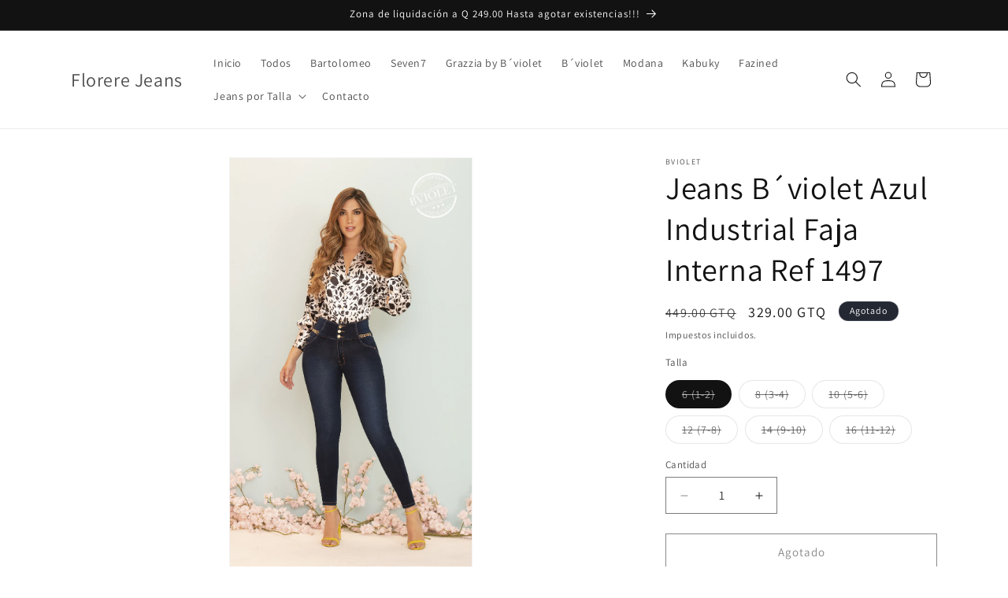

--- FILE ---
content_type: text/html; charset=utf-8
request_url: https://bartolomeojeans.com.gt/products/jeans-b-violet-azul-industrial-faja-interna-ref-1497
body_size: 22636
content:
<!doctype html>
<html class="js" lang="es">
  <head>
    <meta charset="utf-8">
    <meta http-equiv="X-UA-Compatible" content="IE=edge">
    <meta name="viewport" content="width=device-width,initial-scale=1">
    <meta name="theme-color" content="">
    <link rel="canonical" href="https://bartolomeojeans.com.gt/products/jeans-b-violet-azul-industrial-faja-interna-ref-1497"><link rel="preconnect" href="https://fonts.shopifycdn.com" crossorigin><title>
      Jeans B´violet Azul Industrial Faja Interna Ref 1497
 &ndash; Florere Jeans</title>

    
      <meta name="description" content="3 BotonesDetalle: Hebillas DecorativasTallas: 6-8-10-12-14Tiro: AltoBota: TuboTela: Piel de Durazno2 Tonos* Faja Control De Abdomen">
    

    

<meta property="og:site_name" content="Florere Jeans">
<meta property="og:url" content="https://bartolomeojeans.com.gt/products/jeans-b-violet-azul-industrial-faja-interna-ref-1497">
<meta property="og:title" content="Jeans B´violet Azul Industrial Faja Interna Ref 1497">
<meta property="og:type" content="product">
<meta property="og:description" content="3 BotonesDetalle: Hebillas DecorativasTallas: 6-8-10-12-14Tiro: AltoBota: TuboTela: Piel de Durazno2 Tonos* Faja Control De Abdomen"><meta property="og:image" content="http://bartolomeojeans.com.gt/cdn/shop/files/Mesadetrabajo28-100.jpg?v=1735778710">
  <meta property="og:image:secure_url" content="https://bartolomeojeans.com.gt/cdn/shop/files/Mesadetrabajo28-100.jpg?v=1735778710">
  <meta property="og:image:width" content="1080">
  <meta property="og:image:height" content="1920"><meta property="og:price:amount" content="329.00">
  <meta property="og:price:currency" content="GTQ"><meta name="twitter:card" content="summary_large_image">
<meta name="twitter:title" content="Jeans B´violet Azul Industrial Faja Interna Ref 1497">
<meta name="twitter:description" content="3 BotonesDetalle: Hebillas DecorativasTallas: 6-8-10-12-14Tiro: AltoBota: TuboTela: Piel de Durazno2 Tonos* Faja Control De Abdomen">


    <script src="//bartolomeojeans.com.gt/cdn/shop/t/8/assets/constants.js?v=132983761750457495441734458391" defer="defer"></script>
    <script src="//bartolomeojeans.com.gt/cdn/shop/t/8/assets/pubsub.js?v=158357773527763999511734458392" defer="defer"></script>
    <script src="//bartolomeojeans.com.gt/cdn/shop/t/8/assets/global.js?v=152862011079830610291734458391" defer="defer"></script>
    <script src="//bartolomeojeans.com.gt/cdn/shop/t/8/assets/details-disclosure.js?v=13653116266235556501734458391" defer="defer"></script>
    <script src="//bartolomeojeans.com.gt/cdn/shop/t/8/assets/details-modal.js?v=25581673532751508451734458391" defer="defer"></script>
    <script src="//bartolomeojeans.com.gt/cdn/shop/t/8/assets/search-form.js?v=133129549252120666541734458392" defer="defer"></script><script src="//bartolomeojeans.com.gt/cdn/shop/t/8/assets/animations.js?v=88693664871331136111734458390" defer="defer"></script><script>window.performance && window.performance.mark && window.performance.mark('shopify.content_for_header.start');</script><meta name="facebook-domain-verification" content="gld91ybzysxhjhewb3qq1jjw4j4b6c">
<meta id="shopify-digital-wallet" name="shopify-digital-wallet" content="/60607955195/digital_wallets/dialog">
<link rel="alternate" type="application/json+oembed" href="https://bartolomeojeans.com.gt/products/jeans-b-violet-azul-industrial-faja-interna-ref-1497.oembed">
<script async="async" src="/checkouts/internal/preloads.js?locale=es-GT"></script>
<script id="shopify-features" type="application/json">{"accessToken":"aa808bc466ea6330a1a2043d705ef826","betas":["rich-media-storefront-analytics"],"domain":"bartolomeojeans.com.gt","predictiveSearch":true,"shopId":60607955195,"locale":"es"}</script>
<script>var Shopify = Shopify || {};
Shopify.shop = "bartolomeo-jeans.myshopify.com";
Shopify.locale = "es";
Shopify.currency = {"active":"GTQ","rate":"1.0"};
Shopify.country = "GT";
Shopify.theme = {"name":"Copia actualizada de Dawn","id":147029131515,"schema_name":"Dawn","schema_version":"15.2.0","theme_store_id":887,"role":"main"};
Shopify.theme.handle = "null";
Shopify.theme.style = {"id":null,"handle":null};
Shopify.cdnHost = "bartolomeojeans.com.gt/cdn";
Shopify.routes = Shopify.routes || {};
Shopify.routes.root = "/";</script>
<script type="module">!function(o){(o.Shopify=o.Shopify||{}).modules=!0}(window);</script>
<script>!function(o){function n(){var o=[];function n(){o.push(Array.prototype.slice.apply(arguments))}return n.q=o,n}var t=o.Shopify=o.Shopify||{};t.loadFeatures=n(),t.autoloadFeatures=n()}(window);</script>
<script id="shop-js-analytics" type="application/json">{"pageType":"product"}</script>
<script defer="defer" async type="module" src="//bartolomeojeans.com.gt/cdn/shopifycloud/shop-js/modules/v2/client.init-shop-cart-sync_B5knhve2.es.esm.js"></script>
<script defer="defer" async type="module" src="//bartolomeojeans.com.gt/cdn/shopifycloud/shop-js/modules/v2/chunk.common_DUtBTchb.esm.js"></script>
<script type="module">
  await import("//bartolomeojeans.com.gt/cdn/shopifycloud/shop-js/modules/v2/client.init-shop-cart-sync_B5knhve2.es.esm.js");
await import("//bartolomeojeans.com.gt/cdn/shopifycloud/shop-js/modules/v2/chunk.common_DUtBTchb.esm.js");

  window.Shopify.SignInWithShop?.initShopCartSync?.({"fedCMEnabled":true,"windoidEnabled":true});

</script>
<script id="__st">var __st={"a":60607955195,"offset":-21600,"reqid":"5a20348c-8893-4c2c-bfd0-83f57200f523-1768361991","pageurl":"bartolomeojeans.com.gt\/products\/jeans-b-violet-azul-industrial-faja-interna-ref-1497","u":"d50ae3897290","p":"product","rtyp":"product","rid":8120777113851};</script>
<script>window.ShopifyPaypalV4VisibilityTracking = true;</script>
<script id="captcha-bootstrap">!function(){'use strict';const t='contact',e='account',n='new_comment',o=[[t,t],['blogs',n],['comments',n],[t,'customer']],c=[[e,'customer_login'],[e,'guest_login'],[e,'recover_customer_password'],[e,'create_customer']],r=t=>t.map((([t,e])=>`form[action*='/${t}']:not([data-nocaptcha='true']) input[name='form_type'][value='${e}']`)).join(','),a=t=>()=>t?[...document.querySelectorAll(t)].map((t=>t.form)):[];function s(){const t=[...o],e=r(t);return a(e)}const i='password',u='form_key',d=['recaptcha-v3-token','g-recaptcha-response','h-captcha-response',i],f=()=>{try{return window.sessionStorage}catch{return}},m='__shopify_v',_=t=>t.elements[u];function p(t,e,n=!1){try{const o=window.sessionStorage,c=JSON.parse(o.getItem(e)),{data:r}=function(t){const{data:e,action:n}=t;return t[m]||n?{data:e,action:n}:{data:t,action:n}}(c);for(const[e,n]of Object.entries(r))t.elements[e]&&(t.elements[e].value=n);n&&o.removeItem(e)}catch(o){console.error('form repopulation failed',{error:o})}}const l='form_type',E='cptcha';function T(t){t.dataset[E]=!0}const w=window,h=w.document,L='Shopify',v='ce_forms',y='captcha';let A=!1;((t,e)=>{const n=(g='f06e6c50-85a8-45c8-87d0-21a2b65856fe',I='https://cdn.shopify.com/shopifycloud/storefront-forms-hcaptcha/ce_storefront_forms_captcha_hcaptcha.v1.5.2.iife.js',D={infoText:'Protegido por hCaptcha',privacyText:'Privacidad',termsText:'Términos'},(t,e,n)=>{const o=w[L][v],c=o.bindForm;if(c)return c(t,g,e,D).then(n);var r;o.q.push([[t,g,e,D],n]),r=I,A||(h.body.append(Object.assign(h.createElement('script'),{id:'captcha-provider',async:!0,src:r})),A=!0)});var g,I,D;w[L]=w[L]||{},w[L][v]=w[L][v]||{},w[L][v].q=[],w[L][y]=w[L][y]||{},w[L][y].protect=function(t,e){n(t,void 0,e),T(t)},Object.freeze(w[L][y]),function(t,e,n,w,h,L){const[v,y,A,g]=function(t,e,n){const i=e?o:[],u=t?c:[],d=[...i,...u],f=r(d),m=r(i),_=r(d.filter((([t,e])=>n.includes(e))));return[a(f),a(m),a(_),s()]}(w,h,L),I=t=>{const e=t.target;return e instanceof HTMLFormElement?e:e&&e.form},D=t=>v().includes(t);t.addEventListener('submit',(t=>{const e=I(t);if(!e)return;const n=D(e)&&!e.dataset.hcaptchaBound&&!e.dataset.recaptchaBound,o=_(e),c=g().includes(e)&&(!o||!o.value);(n||c)&&t.preventDefault(),c&&!n&&(function(t){try{if(!f())return;!function(t){const e=f();if(!e)return;const n=_(t);if(!n)return;const o=n.value;o&&e.removeItem(o)}(t);const e=Array.from(Array(32),(()=>Math.random().toString(36)[2])).join('');!function(t,e){_(t)||t.append(Object.assign(document.createElement('input'),{type:'hidden',name:u})),t.elements[u].value=e}(t,e),function(t,e){const n=f();if(!n)return;const o=[...t.querySelectorAll(`input[type='${i}']`)].map((({name:t})=>t)),c=[...d,...o],r={};for(const[a,s]of new FormData(t).entries())c.includes(a)||(r[a]=s);n.setItem(e,JSON.stringify({[m]:1,action:t.action,data:r}))}(t,e)}catch(e){console.error('failed to persist form',e)}}(e),e.submit())}));const S=(t,e)=>{t&&!t.dataset[E]&&(n(t,e.some((e=>e===t))),T(t))};for(const o of['focusin','change'])t.addEventListener(o,(t=>{const e=I(t);D(e)&&S(e,y())}));const B=e.get('form_key'),M=e.get(l),P=B&&M;t.addEventListener('DOMContentLoaded',(()=>{const t=y();if(P)for(const e of t)e.elements[l].value===M&&p(e,B);[...new Set([...A(),...v().filter((t=>'true'===t.dataset.shopifyCaptcha))])].forEach((e=>S(e,t)))}))}(h,new URLSearchParams(w.location.search),n,t,e,['guest_login'])})(!0,!0)}();</script>
<script integrity="sha256-4kQ18oKyAcykRKYeNunJcIwy7WH5gtpwJnB7kiuLZ1E=" data-source-attribution="shopify.loadfeatures" defer="defer" src="//bartolomeojeans.com.gt/cdn/shopifycloud/storefront/assets/storefront/load_feature-a0a9edcb.js" crossorigin="anonymous"></script>
<script data-source-attribution="shopify.dynamic_checkout.dynamic.init">var Shopify=Shopify||{};Shopify.PaymentButton=Shopify.PaymentButton||{isStorefrontPortableWallets:!0,init:function(){window.Shopify.PaymentButton.init=function(){};var t=document.createElement("script");t.src="https://bartolomeojeans.com.gt/cdn/shopifycloud/portable-wallets/latest/portable-wallets.es.js",t.type="module",document.head.appendChild(t)}};
</script>
<script data-source-attribution="shopify.dynamic_checkout.buyer_consent">
  function portableWalletsHideBuyerConsent(e){var t=document.getElementById("shopify-buyer-consent"),n=document.getElementById("shopify-subscription-policy-button");t&&n&&(t.classList.add("hidden"),t.setAttribute("aria-hidden","true"),n.removeEventListener("click",e))}function portableWalletsShowBuyerConsent(e){var t=document.getElementById("shopify-buyer-consent"),n=document.getElementById("shopify-subscription-policy-button");t&&n&&(t.classList.remove("hidden"),t.removeAttribute("aria-hidden"),n.addEventListener("click",e))}window.Shopify?.PaymentButton&&(window.Shopify.PaymentButton.hideBuyerConsent=portableWalletsHideBuyerConsent,window.Shopify.PaymentButton.showBuyerConsent=portableWalletsShowBuyerConsent);
</script>
<script>
  function portableWalletsCleanup(e){e&&e.src&&console.error("Failed to load portable wallets script "+e.src);var t=document.querySelectorAll("shopify-accelerated-checkout .shopify-payment-button__skeleton, shopify-accelerated-checkout-cart .wallet-cart-button__skeleton"),e=document.getElementById("shopify-buyer-consent");for(let e=0;e<t.length;e++)t[e].remove();e&&e.remove()}function portableWalletsNotLoadedAsModule(e){e instanceof ErrorEvent&&"string"==typeof e.message&&e.message.includes("import.meta")&&"string"==typeof e.filename&&e.filename.includes("portable-wallets")&&(window.removeEventListener("error",portableWalletsNotLoadedAsModule),window.Shopify.PaymentButton.failedToLoad=e,"loading"===document.readyState?document.addEventListener("DOMContentLoaded",window.Shopify.PaymentButton.init):window.Shopify.PaymentButton.init())}window.addEventListener("error",portableWalletsNotLoadedAsModule);
</script>

<script type="module" src="https://bartolomeojeans.com.gt/cdn/shopifycloud/portable-wallets/latest/portable-wallets.es.js" onError="portableWalletsCleanup(this)" crossorigin="anonymous"></script>
<script nomodule>
  document.addEventListener("DOMContentLoaded", portableWalletsCleanup);
</script>

<link id="shopify-accelerated-checkout-styles" rel="stylesheet" media="screen" href="https://bartolomeojeans.com.gt/cdn/shopifycloud/portable-wallets/latest/accelerated-checkout-backwards-compat.css" crossorigin="anonymous">
<style id="shopify-accelerated-checkout-cart">
        #shopify-buyer-consent {
  margin-top: 1em;
  display: inline-block;
  width: 100%;
}

#shopify-buyer-consent.hidden {
  display: none;
}

#shopify-subscription-policy-button {
  background: none;
  border: none;
  padding: 0;
  text-decoration: underline;
  font-size: inherit;
  cursor: pointer;
}

#shopify-subscription-policy-button::before {
  box-shadow: none;
}

      </style>
<script id="sections-script" data-sections="header" defer="defer" src="//bartolomeojeans.com.gt/cdn/shop/t/8/compiled_assets/scripts.js?2206"></script>
<script>window.performance && window.performance.mark && window.performance.mark('shopify.content_for_header.end');</script>


    <style data-shopify>
      @font-face {
  font-family: Assistant;
  font-weight: 400;
  font-style: normal;
  font-display: swap;
  src: url("//bartolomeojeans.com.gt/cdn/fonts/assistant/assistant_n4.9120912a469cad1cc292572851508ca49d12e768.woff2") format("woff2"),
       url("//bartolomeojeans.com.gt/cdn/fonts/assistant/assistant_n4.6e9875ce64e0fefcd3f4446b7ec9036b3ddd2985.woff") format("woff");
}

      @font-face {
  font-family: Assistant;
  font-weight: 700;
  font-style: normal;
  font-display: swap;
  src: url("//bartolomeojeans.com.gt/cdn/fonts/assistant/assistant_n7.bf44452348ec8b8efa3aa3068825305886b1c83c.woff2") format("woff2"),
       url("//bartolomeojeans.com.gt/cdn/fonts/assistant/assistant_n7.0c887fee83f6b3bda822f1150b912c72da0f7b64.woff") format("woff");
}

      
      
      @font-face {
  font-family: Assistant;
  font-weight: 400;
  font-style: normal;
  font-display: swap;
  src: url("//bartolomeojeans.com.gt/cdn/fonts/assistant/assistant_n4.9120912a469cad1cc292572851508ca49d12e768.woff2") format("woff2"),
       url("//bartolomeojeans.com.gt/cdn/fonts/assistant/assistant_n4.6e9875ce64e0fefcd3f4446b7ec9036b3ddd2985.woff") format("woff");
}


      
        :root,
        .color-scheme-1 {
          --color-background: 255,255,255;
        
          --gradient-background: #ffffff;
        

        

        --color-foreground: 18,18,18;
        --color-background-contrast: 191,191,191;
        --color-shadow: 18,18,18;
        --color-button: 18,18,18;
        --color-button-text: 255,255,255;
        --color-secondary-button: 255,255,255;
        --color-secondary-button-text: 18,18,18;
        --color-link: 18,18,18;
        --color-badge-foreground: 18,18,18;
        --color-badge-background: 255,255,255;
        --color-badge-border: 18,18,18;
        --payment-terms-background-color: rgb(255 255 255);
      }
      
        
        .color-scheme-2 {
          --color-background: 243,243,243;
        
          --gradient-background: #f3f3f3;
        

        

        --color-foreground: 18,18,18;
        --color-background-contrast: 179,179,179;
        --color-shadow: 18,18,18;
        --color-button: 18,18,18;
        --color-button-text: 243,243,243;
        --color-secondary-button: 243,243,243;
        --color-secondary-button-text: 18,18,18;
        --color-link: 18,18,18;
        --color-badge-foreground: 18,18,18;
        --color-badge-background: 243,243,243;
        --color-badge-border: 18,18,18;
        --payment-terms-background-color: rgb(243 243 243);
      }
      
        
        .color-scheme-3 {
          --color-background: 36,40,51;
        
          --gradient-background: #242833;
        

        

        --color-foreground: 255,255,255;
        --color-background-contrast: 47,52,66;
        --color-shadow: 18,18,18;
        --color-button: 255,255,255;
        --color-button-text: 0,0,0;
        --color-secondary-button: 36,40,51;
        --color-secondary-button-text: 255,255,255;
        --color-link: 255,255,255;
        --color-badge-foreground: 255,255,255;
        --color-badge-background: 36,40,51;
        --color-badge-border: 255,255,255;
        --payment-terms-background-color: rgb(36 40 51);
      }
      
        
        .color-scheme-4 {
          --color-background: 18,18,18;
        
          --gradient-background: #121212;
        

        

        --color-foreground: 255,255,255;
        --color-background-contrast: 146,146,146;
        --color-shadow: 18,18,18;
        --color-button: 255,255,255;
        --color-button-text: 18,18,18;
        --color-secondary-button: 18,18,18;
        --color-secondary-button-text: 255,255,255;
        --color-link: 255,255,255;
        --color-badge-foreground: 255,255,255;
        --color-badge-background: 18,18,18;
        --color-badge-border: 255,255,255;
        --payment-terms-background-color: rgb(18 18 18);
      }
      
        
        .color-scheme-5 {
          --color-background: 51,79,180;
        
          --gradient-background: #334fb4;
        

        

        --color-foreground: 255,255,255;
        --color-background-contrast: 23,35,81;
        --color-shadow: 18,18,18;
        --color-button: 255,255,255;
        --color-button-text: 51,79,180;
        --color-secondary-button: 51,79,180;
        --color-secondary-button-text: 255,255,255;
        --color-link: 255,255,255;
        --color-badge-foreground: 255,255,255;
        --color-badge-background: 51,79,180;
        --color-badge-border: 255,255,255;
        --payment-terms-background-color: rgb(51 79 180);
      }
      

      body, .color-scheme-1, .color-scheme-2, .color-scheme-3, .color-scheme-4, .color-scheme-5 {
        color: rgba(var(--color-foreground), 0.75);
        background-color: rgb(var(--color-background));
      }

      :root {
        --font-body-family: Assistant, sans-serif;
        --font-body-style: normal;
        --font-body-weight: 400;
        --font-body-weight-bold: 700;

        --font-heading-family: Assistant, sans-serif;
        --font-heading-style: normal;
        --font-heading-weight: 400;

        --font-body-scale: 1.0;
        --font-heading-scale: 1.0;

        --media-padding: px;
        --media-border-opacity: 0.05;
        --media-border-width: 1px;
        --media-radius: 0px;
        --media-shadow-opacity: 0.0;
        --media-shadow-horizontal-offset: 0px;
        --media-shadow-vertical-offset: 4px;
        --media-shadow-blur-radius: 5px;
        --media-shadow-visible: 0;

        --page-width: 120rem;
        --page-width-margin: 0rem;

        --product-card-image-padding: 0.0rem;
        --product-card-corner-radius: 0.0rem;
        --product-card-text-alignment: left;
        --product-card-border-width: 0.0rem;
        --product-card-border-opacity: 0.1;
        --product-card-shadow-opacity: 0.0;
        --product-card-shadow-visible: 0;
        --product-card-shadow-horizontal-offset: 0.0rem;
        --product-card-shadow-vertical-offset: 0.4rem;
        --product-card-shadow-blur-radius: 0.5rem;

        --collection-card-image-padding: 0.0rem;
        --collection-card-corner-radius: 0.0rem;
        --collection-card-text-alignment: left;
        --collection-card-border-width: 0.0rem;
        --collection-card-border-opacity: 0.1;
        --collection-card-shadow-opacity: 0.0;
        --collection-card-shadow-visible: 0;
        --collection-card-shadow-horizontal-offset: 0.0rem;
        --collection-card-shadow-vertical-offset: 0.4rem;
        --collection-card-shadow-blur-radius: 0.5rem;

        --blog-card-image-padding: 0.0rem;
        --blog-card-corner-radius: 0.0rem;
        --blog-card-text-alignment: left;
        --blog-card-border-width: 0.0rem;
        --blog-card-border-opacity: 0.1;
        --blog-card-shadow-opacity: 0.0;
        --blog-card-shadow-visible: 0;
        --blog-card-shadow-horizontal-offset: 0.0rem;
        --blog-card-shadow-vertical-offset: 0.4rem;
        --blog-card-shadow-blur-radius: 0.5rem;

        --badge-corner-radius: 4.0rem;

        --popup-border-width: 1px;
        --popup-border-opacity: 0.1;
        --popup-corner-radius: 0px;
        --popup-shadow-opacity: 0.0;
        --popup-shadow-horizontal-offset: 0px;
        --popup-shadow-vertical-offset: 4px;
        --popup-shadow-blur-radius: 5px;

        --drawer-border-width: 1px;
        --drawer-border-opacity: 0.1;
        --drawer-shadow-opacity: 0.0;
        --drawer-shadow-horizontal-offset: 0px;
        --drawer-shadow-vertical-offset: 4px;
        --drawer-shadow-blur-radius: 5px;

        --spacing-sections-desktop: 0px;
        --spacing-sections-mobile: 0px;

        --grid-desktop-vertical-spacing: 8px;
        --grid-desktop-horizontal-spacing: 8px;
        --grid-mobile-vertical-spacing: 4px;
        --grid-mobile-horizontal-spacing: 4px;

        --text-boxes-border-opacity: 0.1;
        --text-boxes-border-width: 0px;
        --text-boxes-radius: 0px;
        --text-boxes-shadow-opacity: 0.0;
        --text-boxes-shadow-visible: 0;
        --text-boxes-shadow-horizontal-offset: 0px;
        --text-boxes-shadow-vertical-offset: 4px;
        --text-boxes-shadow-blur-radius: 5px;

        --buttons-radius: 0px;
        --buttons-radius-outset: 0px;
        --buttons-border-width: 1px;
        --buttons-border-opacity: 1.0;
        --buttons-shadow-opacity: 0.0;
        --buttons-shadow-visible: 0;
        --buttons-shadow-horizontal-offset: 0px;
        --buttons-shadow-vertical-offset: 4px;
        --buttons-shadow-blur-radius: 5px;
        --buttons-border-offset: 0px;

        --inputs-radius: 0px;
        --inputs-border-width: 1px;
        --inputs-border-opacity: 0.55;
        --inputs-shadow-opacity: 0.0;
        --inputs-shadow-horizontal-offset: 0px;
        --inputs-margin-offset: 0px;
        --inputs-shadow-vertical-offset: 4px;
        --inputs-shadow-blur-radius: 5px;
        --inputs-radius-outset: 0px;

        --variant-pills-radius: 40px;
        --variant-pills-border-width: 1px;
        --variant-pills-border-opacity: 0.55;
        --variant-pills-shadow-opacity: 0.0;
        --variant-pills-shadow-horizontal-offset: 0px;
        --variant-pills-shadow-vertical-offset: 4px;
        --variant-pills-shadow-blur-radius: 5px;
      }

      *,
      *::before,
      *::after {
        box-sizing: inherit;
      }

      html {
        box-sizing: border-box;
        font-size: calc(var(--font-body-scale) * 62.5%);
        height: 100%;
      }

      body {
        display: grid;
        grid-template-rows: auto auto 1fr auto;
        grid-template-columns: 100%;
        min-height: 100%;
        margin: 0;
        font-size: 1.5rem;
        letter-spacing: 0.06rem;
        line-height: calc(1 + 0.8 / var(--font-body-scale));
        font-family: var(--font-body-family);
        font-style: var(--font-body-style);
        font-weight: var(--font-body-weight);
      }

      @media screen and (min-width: 750px) {
        body {
          font-size: 1.6rem;
        }
      }
    </style>

    <link href="//bartolomeojeans.com.gt/cdn/shop/t/8/assets/base.css?v=159841507637079171801734458390" rel="stylesheet" type="text/css" media="all" />
    <link rel="stylesheet" href="//bartolomeojeans.com.gt/cdn/shop/t/8/assets/component-cart-items.css?v=123238115697927560811734458390" media="print" onload="this.media='all'">
      <link rel="preload" as="font" href="//bartolomeojeans.com.gt/cdn/fonts/assistant/assistant_n4.9120912a469cad1cc292572851508ca49d12e768.woff2" type="font/woff2" crossorigin>
      

      <link rel="preload" as="font" href="//bartolomeojeans.com.gt/cdn/fonts/assistant/assistant_n4.9120912a469cad1cc292572851508ca49d12e768.woff2" type="font/woff2" crossorigin>
      
<link
        rel="stylesheet"
        href="//bartolomeojeans.com.gt/cdn/shop/t/8/assets/component-predictive-search.css?v=118923337488134913561734458390"
        media="print"
        onload="this.media='all'"
      ><script>
      if (Shopify.designMode) {
        document.documentElement.classList.add('shopify-design-mode');
      }
    </script>
  <!-- BEGIN app block: shopify://apps/optimonk-popup-cro-a-b-test/blocks/app-embed/0b488be1-fc0a-4fe6-8793-f2bef383dba8 -->
<script async src="https://onsite.optimonk.com/script.js?account=208662&origin=shopify-app-embed-block"></script>




<!-- END app block --><script src="https://cdn.shopify.com/extensions/cfc76123-b24f-4e9a-a1dc-585518796af7/forms-2294/assets/shopify-forms-loader.js" type="text/javascript" defer="defer"></script>
<link href="https://monorail-edge.shopifysvc.com" rel="dns-prefetch">
<script>(function(){if ("sendBeacon" in navigator && "performance" in window) {try {var session_token_from_headers = performance.getEntriesByType('navigation')[0].serverTiming.find(x => x.name == '_s').description;} catch {var session_token_from_headers = undefined;}var session_cookie_matches = document.cookie.match(/_shopify_s=([^;]*)/);var session_token_from_cookie = session_cookie_matches && session_cookie_matches.length === 2 ? session_cookie_matches[1] : "";var session_token = session_token_from_headers || session_token_from_cookie || "";function handle_abandonment_event(e) {var entries = performance.getEntries().filter(function(entry) {return /monorail-edge.shopifysvc.com/.test(entry.name);});if (!window.abandonment_tracked && entries.length === 0) {window.abandonment_tracked = true;var currentMs = Date.now();var navigation_start = performance.timing.navigationStart;var payload = {shop_id: 60607955195,url: window.location.href,navigation_start,duration: currentMs - navigation_start,session_token,page_type: "product"};window.navigator.sendBeacon("https://monorail-edge.shopifysvc.com/v1/produce", JSON.stringify({schema_id: "online_store_buyer_site_abandonment/1.1",payload: payload,metadata: {event_created_at_ms: currentMs,event_sent_at_ms: currentMs}}));}}window.addEventListener('pagehide', handle_abandonment_event);}}());</script>
<script id="web-pixels-manager-setup">(function e(e,d,r,n,o){if(void 0===o&&(o={}),!Boolean(null===(a=null===(i=window.Shopify)||void 0===i?void 0:i.analytics)||void 0===a?void 0:a.replayQueue)){var i,a;window.Shopify=window.Shopify||{};var t=window.Shopify;t.analytics=t.analytics||{};var s=t.analytics;s.replayQueue=[],s.publish=function(e,d,r){return s.replayQueue.push([e,d,r]),!0};try{self.performance.mark("wpm:start")}catch(e){}var l=function(){var e={modern:/Edge?\/(1{2}[4-9]|1[2-9]\d|[2-9]\d{2}|\d{4,})\.\d+(\.\d+|)|Firefox\/(1{2}[4-9]|1[2-9]\d|[2-9]\d{2}|\d{4,})\.\d+(\.\d+|)|Chrom(ium|e)\/(9{2}|\d{3,})\.\d+(\.\d+|)|(Maci|X1{2}).+ Version\/(15\.\d+|(1[6-9]|[2-9]\d|\d{3,})\.\d+)([,.]\d+|)( \(\w+\)|)( Mobile\/\w+|) Safari\/|Chrome.+OPR\/(9{2}|\d{3,})\.\d+\.\d+|(CPU[ +]OS|iPhone[ +]OS|CPU[ +]iPhone|CPU IPhone OS|CPU iPad OS)[ +]+(15[._]\d+|(1[6-9]|[2-9]\d|\d{3,})[._]\d+)([._]\d+|)|Android:?[ /-](13[3-9]|1[4-9]\d|[2-9]\d{2}|\d{4,})(\.\d+|)(\.\d+|)|Android.+Firefox\/(13[5-9]|1[4-9]\d|[2-9]\d{2}|\d{4,})\.\d+(\.\d+|)|Android.+Chrom(ium|e)\/(13[3-9]|1[4-9]\d|[2-9]\d{2}|\d{4,})\.\d+(\.\d+|)|SamsungBrowser\/([2-9]\d|\d{3,})\.\d+/,legacy:/Edge?\/(1[6-9]|[2-9]\d|\d{3,})\.\d+(\.\d+|)|Firefox\/(5[4-9]|[6-9]\d|\d{3,})\.\d+(\.\d+|)|Chrom(ium|e)\/(5[1-9]|[6-9]\d|\d{3,})\.\d+(\.\d+|)([\d.]+$|.*Safari\/(?![\d.]+ Edge\/[\d.]+$))|(Maci|X1{2}).+ Version\/(10\.\d+|(1[1-9]|[2-9]\d|\d{3,})\.\d+)([,.]\d+|)( \(\w+\)|)( Mobile\/\w+|) Safari\/|Chrome.+OPR\/(3[89]|[4-9]\d|\d{3,})\.\d+\.\d+|(CPU[ +]OS|iPhone[ +]OS|CPU[ +]iPhone|CPU IPhone OS|CPU iPad OS)[ +]+(10[._]\d+|(1[1-9]|[2-9]\d|\d{3,})[._]\d+)([._]\d+|)|Android:?[ /-](13[3-9]|1[4-9]\d|[2-9]\d{2}|\d{4,})(\.\d+|)(\.\d+|)|Mobile Safari.+OPR\/([89]\d|\d{3,})\.\d+\.\d+|Android.+Firefox\/(13[5-9]|1[4-9]\d|[2-9]\d{2}|\d{4,})\.\d+(\.\d+|)|Android.+Chrom(ium|e)\/(13[3-9]|1[4-9]\d|[2-9]\d{2}|\d{4,})\.\d+(\.\d+|)|Android.+(UC? ?Browser|UCWEB|U3)[ /]?(15\.([5-9]|\d{2,})|(1[6-9]|[2-9]\d|\d{3,})\.\d+)\.\d+|SamsungBrowser\/(5\.\d+|([6-9]|\d{2,})\.\d+)|Android.+MQ{2}Browser\/(14(\.(9|\d{2,})|)|(1[5-9]|[2-9]\d|\d{3,})(\.\d+|))(\.\d+|)|K[Aa][Ii]OS\/(3\.\d+|([4-9]|\d{2,})\.\d+)(\.\d+|)/},d=e.modern,r=e.legacy,n=navigator.userAgent;return n.match(d)?"modern":n.match(r)?"legacy":"unknown"}(),u="modern"===l?"modern":"legacy",c=(null!=n?n:{modern:"",legacy:""})[u],f=function(e){return[e.baseUrl,"/wpm","/b",e.hashVersion,"modern"===e.buildTarget?"m":"l",".js"].join("")}({baseUrl:d,hashVersion:r,buildTarget:u}),m=function(e){var d=e.version,r=e.bundleTarget,n=e.surface,o=e.pageUrl,i=e.monorailEndpoint;return{emit:function(e){var a=e.status,t=e.errorMsg,s=(new Date).getTime(),l=JSON.stringify({metadata:{event_sent_at_ms:s},events:[{schema_id:"web_pixels_manager_load/3.1",payload:{version:d,bundle_target:r,page_url:o,status:a,surface:n,error_msg:t},metadata:{event_created_at_ms:s}}]});if(!i)return console&&console.warn&&console.warn("[Web Pixels Manager] No Monorail endpoint provided, skipping logging."),!1;try{return self.navigator.sendBeacon.bind(self.navigator)(i,l)}catch(e){}var u=new XMLHttpRequest;try{return u.open("POST",i,!0),u.setRequestHeader("Content-Type","text/plain"),u.send(l),!0}catch(e){return console&&console.warn&&console.warn("[Web Pixels Manager] Got an unhandled error while logging to Monorail."),!1}}}}({version:r,bundleTarget:l,surface:e.surface,pageUrl:self.location.href,monorailEndpoint:e.monorailEndpoint});try{o.browserTarget=l,function(e){var d=e.src,r=e.async,n=void 0===r||r,o=e.onload,i=e.onerror,a=e.sri,t=e.scriptDataAttributes,s=void 0===t?{}:t,l=document.createElement("script"),u=document.querySelector("head"),c=document.querySelector("body");if(l.async=n,l.src=d,a&&(l.integrity=a,l.crossOrigin="anonymous"),s)for(var f in s)if(Object.prototype.hasOwnProperty.call(s,f))try{l.dataset[f]=s[f]}catch(e){}if(o&&l.addEventListener("load",o),i&&l.addEventListener("error",i),u)u.appendChild(l);else{if(!c)throw new Error("Did not find a head or body element to append the script");c.appendChild(l)}}({src:f,async:!0,onload:function(){if(!function(){var e,d;return Boolean(null===(d=null===(e=window.Shopify)||void 0===e?void 0:e.analytics)||void 0===d?void 0:d.initialized)}()){var d=window.webPixelsManager.init(e)||void 0;if(d){var r=window.Shopify.analytics;r.replayQueue.forEach((function(e){var r=e[0],n=e[1],o=e[2];d.publishCustomEvent(r,n,o)})),r.replayQueue=[],r.publish=d.publishCustomEvent,r.visitor=d.visitor,r.initialized=!0}}},onerror:function(){return m.emit({status:"failed",errorMsg:"".concat(f," has failed to load")})},sri:function(e){var d=/^sha384-[A-Za-z0-9+/=]+$/;return"string"==typeof e&&d.test(e)}(c)?c:"",scriptDataAttributes:o}),m.emit({status:"loading"})}catch(e){m.emit({status:"failed",errorMsg:(null==e?void 0:e.message)||"Unknown error"})}}})({shopId: 60607955195,storefrontBaseUrl: "https://bartolomeojeans.com.gt",extensionsBaseUrl: "https://extensions.shopifycdn.com/cdn/shopifycloud/web-pixels-manager",monorailEndpoint: "https://monorail-edge.shopifysvc.com/unstable/produce_batch",surface: "storefront-renderer",enabledBetaFlags: ["2dca8a86","a0d5f9d2"],webPixelsConfigList: [{"id":"1275756795","configuration":"{\"pixel_store\":\"bartolomeo-jeans.myshopify.com\"}","eventPayloadVersion":"v1","runtimeContext":"STRICT","scriptVersion":"6954055d9004c61e20798e1109e476f1","type":"APP","apiClientId":5690175,"privacyPurposes":["ANALYTICS","MARKETING","SALE_OF_DATA"],"dataSharingAdjustments":{"protectedCustomerApprovalScopes":["read_customer_address","read_customer_email","read_customer_name","read_customer_personal_data","read_customer_phone"]}},{"id":"128844027","configuration":"{\"pixel_id\":\"170366518624083\",\"pixel_type\":\"facebook_pixel\",\"metaapp_system_user_token\":\"-\"}","eventPayloadVersion":"v1","runtimeContext":"OPEN","scriptVersion":"ca16bc87fe92b6042fbaa3acc2fbdaa6","type":"APP","apiClientId":2329312,"privacyPurposes":["ANALYTICS","MARKETING","SALE_OF_DATA"],"dataSharingAdjustments":{"protectedCustomerApprovalScopes":["read_customer_address","read_customer_email","read_customer_name","read_customer_personal_data","read_customer_phone"]}},{"id":"shopify-app-pixel","configuration":"{}","eventPayloadVersion":"v1","runtimeContext":"STRICT","scriptVersion":"0450","apiClientId":"shopify-pixel","type":"APP","privacyPurposes":["ANALYTICS","MARKETING"]},{"id":"shopify-custom-pixel","eventPayloadVersion":"v1","runtimeContext":"LAX","scriptVersion":"0450","apiClientId":"shopify-pixel","type":"CUSTOM","privacyPurposes":["ANALYTICS","MARKETING"]}],isMerchantRequest: false,initData: {"shop":{"name":"Florere Jeans","paymentSettings":{"currencyCode":"GTQ"},"myshopifyDomain":"bartolomeo-jeans.myshopify.com","countryCode":"GT","storefrontUrl":"https:\/\/bartolomeojeans.com.gt"},"customer":null,"cart":null,"checkout":null,"productVariants":[{"price":{"amount":329.0,"currencyCode":"GTQ"},"product":{"title":"Jeans B´violet Azul Industrial Faja Interna Ref 1497","vendor":"Bviolet","id":"8120777113851","untranslatedTitle":"Jeans B´violet Azul Industrial Faja Interna Ref 1497","url":"\/products\/jeans-b-violet-azul-industrial-faja-interna-ref-1497","type":"Ofertas"},"id":"44616995275003","image":{"src":"\/\/bartolomeojeans.com.gt\/cdn\/shop\/files\/Mesadetrabajo28-100.jpg?v=1735778710"},"sku":"1497-BV223A-1","title":"6 (1-2)","untranslatedTitle":"6 (1-2)"},{"price":{"amount":329.0,"currencyCode":"GTQ"},"product":{"title":"Jeans B´violet Azul Industrial Faja Interna Ref 1497","vendor":"Bviolet","id":"8120777113851","untranslatedTitle":"Jeans B´violet Azul Industrial Faja Interna Ref 1497","url":"\/products\/jeans-b-violet-azul-industrial-faja-interna-ref-1497","type":"Ofertas"},"id":"44616995307771","image":{"src":"\/\/bartolomeojeans.com.gt\/cdn\/shop\/files\/Mesadetrabajo28-100.jpg?v=1735778710"},"sku":"1497-BV223A-2","title":"8 (3-4)","untranslatedTitle":"8 (3-4)"},{"price":{"amount":329.0,"currencyCode":"GTQ"},"product":{"title":"Jeans B´violet Azul Industrial Faja Interna Ref 1497","vendor":"Bviolet","id":"8120777113851","untranslatedTitle":"Jeans B´violet Azul Industrial Faja Interna Ref 1497","url":"\/products\/jeans-b-violet-azul-industrial-faja-interna-ref-1497","type":"Ofertas"},"id":"44616995340539","image":{"src":"\/\/bartolomeojeans.com.gt\/cdn\/shop\/files\/Mesadetrabajo28-100.jpg?v=1735778710"},"sku":"1497-BV223A-3","title":"10 (5-6)","untranslatedTitle":"10 (5-6)"},{"price":{"amount":329.0,"currencyCode":"GTQ"},"product":{"title":"Jeans B´violet Azul Industrial Faja Interna Ref 1497","vendor":"Bviolet","id":"8120777113851","untranslatedTitle":"Jeans B´violet Azul Industrial Faja Interna Ref 1497","url":"\/products\/jeans-b-violet-azul-industrial-faja-interna-ref-1497","type":"Ofertas"},"id":"44616995373307","image":{"src":"\/\/bartolomeojeans.com.gt\/cdn\/shop\/files\/Mesadetrabajo28-100.jpg?v=1735778710"},"sku":"1497-BV223A-4","title":"12 (7-8)","untranslatedTitle":"12 (7-8)"},{"price":{"amount":329.0,"currencyCode":"GTQ"},"product":{"title":"Jeans B´violet Azul Industrial Faja Interna Ref 1497","vendor":"Bviolet","id":"8120777113851","untranslatedTitle":"Jeans B´violet Azul Industrial Faja Interna Ref 1497","url":"\/products\/jeans-b-violet-azul-industrial-faja-interna-ref-1497","type":"Ofertas"},"id":"44616995406075","image":{"src":"\/\/bartolomeojeans.com.gt\/cdn\/shop\/files\/Mesadetrabajo28-100.jpg?v=1735778710"},"sku":"1497-BV223A-5","title":"14 (9-10)","untranslatedTitle":"14 (9-10)"},{"price":{"amount":329.0,"currencyCode":"GTQ"},"product":{"title":"Jeans B´violet Azul Industrial Faja Interna Ref 1497","vendor":"Bviolet","id":"8120777113851","untranslatedTitle":"Jeans B´violet Azul Industrial Faja Interna Ref 1497","url":"\/products\/jeans-b-violet-azul-industrial-faja-interna-ref-1497","type":"Ofertas"},"id":"44616995438843","image":{"src":"\/\/bartolomeojeans.com.gt\/cdn\/shop\/files\/Mesadetrabajo28-100.jpg?v=1735778710"},"sku":"1497-BV223A-6","title":"16 (11-12)","untranslatedTitle":"16 (11-12)"}],"purchasingCompany":null},},"https://bartolomeojeans.com.gt/cdn","7cecd0b6w90c54c6cpe92089d5m57a67346",{"modern":"","legacy":""},{"shopId":"60607955195","storefrontBaseUrl":"https:\/\/bartolomeojeans.com.gt","extensionBaseUrl":"https:\/\/extensions.shopifycdn.com\/cdn\/shopifycloud\/web-pixels-manager","surface":"storefront-renderer","enabledBetaFlags":"[\"2dca8a86\", \"a0d5f9d2\"]","isMerchantRequest":"false","hashVersion":"7cecd0b6w90c54c6cpe92089d5m57a67346","publish":"custom","events":"[[\"page_viewed\",{}],[\"product_viewed\",{\"productVariant\":{\"price\":{\"amount\":329.0,\"currencyCode\":\"GTQ\"},\"product\":{\"title\":\"Jeans B´violet Azul Industrial Faja Interna Ref 1497\",\"vendor\":\"Bviolet\",\"id\":\"8120777113851\",\"untranslatedTitle\":\"Jeans B´violet Azul Industrial Faja Interna Ref 1497\",\"url\":\"\/products\/jeans-b-violet-azul-industrial-faja-interna-ref-1497\",\"type\":\"Ofertas\"},\"id\":\"44616995275003\",\"image\":{\"src\":\"\/\/bartolomeojeans.com.gt\/cdn\/shop\/files\/Mesadetrabajo28-100.jpg?v=1735778710\"},\"sku\":\"1497-BV223A-1\",\"title\":\"6 (1-2)\",\"untranslatedTitle\":\"6 (1-2)\"}}]]"});</script><script>
  window.ShopifyAnalytics = window.ShopifyAnalytics || {};
  window.ShopifyAnalytics.meta = window.ShopifyAnalytics.meta || {};
  window.ShopifyAnalytics.meta.currency = 'GTQ';
  var meta = {"product":{"id":8120777113851,"gid":"gid:\/\/shopify\/Product\/8120777113851","vendor":"Bviolet","type":"Ofertas","handle":"jeans-b-violet-azul-industrial-faja-interna-ref-1497","variants":[{"id":44616995275003,"price":32900,"name":"Jeans B´violet Azul Industrial Faja Interna Ref 1497 - 6 (1-2)","public_title":"6 (1-2)","sku":"1497-BV223A-1"},{"id":44616995307771,"price":32900,"name":"Jeans B´violet Azul Industrial Faja Interna Ref 1497 - 8 (3-4)","public_title":"8 (3-4)","sku":"1497-BV223A-2"},{"id":44616995340539,"price":32900,"name":"Jeans B´violet Azul Industrial Faja Interna Ref 1497 - 10 (5-6)","public_title":"10 (5-6)","sku":"1497-BV223A-3"},{"id":44616995373307,"price":32900,"name":"Jeans B´violet Azul Industrial Faja Interna Ref 1497 - 12 (7-8)","public_title":"12 (7-8)","sku":"1497-BV223A-4"},{"id":44616995406075,"price":32900,"name":"Jeans B´violet Azul Industrial Faja Interna Ref 1497 - 14 (9-10)","public_title":"14 (9-10)","sku":"1497-BV223A-5"},{"id":44616995438843,"price":32900,"name":"Jeans B´violet Azul Industrial Faja Interna Ref 1497 - 16 (11-12)","public_title":"16 (11-12)","sku":"1497-BV223A-6"}],"remote":false},"page":{"pageType":"product","resourceType":"product","resourceId":8120777113851,"requestId":"5a20348c-8893-4c2c-bfd0-83f57200f523-1768361991"}};
  for (var attr in meta) {
    window.ShopifyAnalytics.meta[attr] = meta[attr];
  }
</script>
<script class="analytics">
  (function () {
    var customDocumentWrite = function(content) {
      var jquery = null;

      if (window.jQuery) {
        jquery = window.jQuery;
      } else if (window.Checkout && window.Checkout.$) {
        jquery = window.Checkout.$;
      }

      if (jquery) {
        jquery('body').append(content);
      }
    };

    var hasLoggedConversion = function(token) {
      if (token) {
        return document.cookie.indexOf('loggedConversion=' + token) !== -1;
      }
      return false;
    }

    var setCookieIfConversion = function(token) {
      if (token) {
        var twoMonthsFromNow = new Date(Date.now());
        twoMonthsFromNow.setMonth(twoMonthsFromNow.getMonth() + 2);

        document.cookie = 'loggedConversion=' + token + '; expires=' + twoMonthsFromNow;
      }
    }

    var trekkie = window.ShopifyAnalytics.lib = window.trekkie = window.trekkie || [];
    if (trekkie.integrations) {
      return;
    }
    trekkie.methods = [
      'identify',
      'page',
      'ready',
      'track',
      'trackForm',
      'trackLink'
    ];
    trekkie.factory = function(method) {
      return function() {
        var args = Array.prototype.slice.call(arguments);
        args.unshift(method);
        trekkie.push(args);
        return trekkie;
      };
    };
    for (var i = 0; i < trekkie.methods.length; i++) {
      var key = trekkie.methods[i];
      trekkie[key] = trekkie.factory(key);
    }
    trekkie.load = function(config) {
      trekkie.config = config || {};
      trekkie.config.initialDocumentCookie = document.cookie;
      var first = document.getElementsByTagName('script')[0];
      var script = document.createElement('script');
      script.type = 'text/javascript';
      script.onerror = function(e) {
        var scriptFallback = document.createElement('script');
        scriptFallback.type = 'text/javascript';
        scriptFallback.onerror = function(error) {
                var Monorail = {
      produce: function produce(monorailDomain, schemaId, payload) {
        var currentMs = new Date().getTime();
        var event = {
          schema_id: schemaId,
          payload: payload,
          metadata: {
            event_created_at_ms: currentMs,
            event_sent_at_ms: currentMs
          }
        };
        return Monorail.sendRequest("https://" + monorailDomain + "/v1/produce", JSON.stringify(event));
      },
      sendRequest: function sendRequest(endpointUrl, payload) {
        // Try the sendBeacon API
        if (window && window.navigator && typeof window.navigator.sendBeacon === 'function' && typeof window.Blob === 'function' && !Monorail.isIos12()) {
          var blobData = new window.Blob([payload], {
            type: 'text/plain'
          });

          if (window.navigator.sendBeacon(endpointUrl, blobData)) {
            return true;
          } // sendBeacon was not successful

        } // XHR beacon

        var xhr = new XMLHttpRequest();

        try {
          xhr.open('POST', endpointUrl);
          xhr.setRequestHeader('Content-Type', 'text/plain');
          xhr.send(payload);
        } catch (e) {
          console.log(e);
        }

        return false;
      },
      isIos12: function isIos12() {
        return window.navigator.userAgent.lastIndexOf('iPhone; CPU iPhone OS 12_') !== -1 || window.navigator.userAgent.lastIndexOf('iPad; CPU OS 12_') !== -1;
      }
    };
    Monorail.produce('monorail-edge.shopifysvc.com',
      'trekkie_storefront_load_errors/1.1',
      {shop_id: 60607955195,
      theme_id: 147029131515,
      app_name: "storefront",
      context_url: window.location.href,
      source_url: "//bartolomeojeans.com.gt/cdn/s/trekkie.storefront.55c6279c31a6628627b2ba1c5ff367020da294e2.min.js"});

        };
        scriptFallback.async = true;
        scriptFallback.src = '//bartolomeojeans.com.gt/cdn/s/trekkie.storefront.55c6279c31a6628627b2ba1c5ff367020da294e2.min.js';
        first.parentNode.insertBefore(scriptFallback, first);
      };
      script.async = true;
      script.src = '//bartolomeojeans.com.gt/cdn/s/trekkie.storefront.55c6279c31a6628627b2ba1c5ff367020da294e2.min.js';
      first.parentNode.insertBefore(script, first);
    };
    trekkie.load(
      {"Trekkie":{"appName":"storefront","development":false,"defaultAttributes":{"shopId":60607955195,"isMerchantRequest":null,"themeId":147029131515,"themeCityHash":"1776214989863330607","contentLanguage":"es","currency":"GTQ","eventMetadataId":"717927c7-a9ea-4daa-9322-5044012dc3b4"},"isServerSideCookieWritingEnabled":true,"monorailRegion":"shop_domain","enabledBetaFlags":["65f19447"]},"Session Attribution":{},"S2S":{"facebookCapiEnabled":true,"source":"trekkie-storefront-renderer","apiClientId":580111}}
    );

    var loaded = false;
    trekkie.ready(function() {
      if (loaded) return;
      loaded = true;

      window.ShopifyAnalytics.lib = window.trekkie;

      var originalDocumentWrite = document.write;
      document.write = customDocumentWrite;
      try { window.ShopifyAnalytics.merchantGoogleAnalytics.call(this); } catch(error) {};
      document.write = originalDocumentWrite;

      window.ShopifyAnalytics.lib.page(null,{"pageType":"product","resourceType":"product","resourceId":8120777113851,"requestId":"5a20348c-8893-4c2c-bfd0-83f57200f523-1768361991","shopifyEmitted":true});

      var match = window.location.pathname.match(/checkouts\/(.+)\/(thank_you|post_purchase)/)
      var token = match? match[1]: undefined;
      if (!hasLoggedConversion(token)) {
        setCookieIfConversion(token);
        window.ShopifyAnalytics.lib.track("Viewed Product",{"currency":"GTQ","variantId":44616995275003,"productId":8120777113851,"productGid":"gid:\/\/shopify\/Product\/8120777113851","name":"Jeans B´violet Azul Industrial Faja Interna Ref 1497 - 6 (1-2)","price":"329.00","sku":"1497-BV223A-1","brand":"Bviolet","variant":"6 (1-2)","category":"Ofertas","nonInteraction":true,"remote":false},undefined,undefined,{"shopifyEmitted":true});
      window.ShopifyAnalytics.lib.track("monorail:\/\/trekkie_storefront_viewed_product\/1.1",{"currency":"GTQ","variantId":44616995275003,"productId":8120777113851,"productGid":"gid:\/\/shopify\/Product\/8120777113851","name":"Jeans B´violet Azul Industrial Faja Interna Ref 1497 - 6 (1-2)","price":"329.00","sku":"1497-BV223A-1","brand":"Bviolet","variant":"6 (1-2)","category":"Ofertas","nonInteraction":true,"remote":false,"referer":"https:\/\/bartolomeojeans.com.gt\/products\/jeans-b-violet-azul-industrial-faja-interna-ref-1497"});
      }
    });


        var eventsListenerScript = document.createElement('script');
        eventsListenerScript.async = true;
        eventsListenerScript.src = "//bartolomeojeans.com.gt/cdn/shopifycloud/storefront/assets/shop_events_listener-3da45d37.js";
        document.getElementsByTagName('head')[0].appendChild(eventsListenerScript);

})();</script>
<script
  defer
  src="https://bartolomeojeans.com.gt/cdn/shopifycloud/perf-kit/shopify-perf-kit-3.0.3.min.js"
  data-application="storefront-renderer"
  data-shop-id="60607955195"
  data-render-region="gcp-us-central1"
  data-page-type="product"
  data-theme-instance-id="147029131515"
  data-theme-name="Dawn"
  data-theme-version="15.2.0"
  data-monorail-region="shop_domain"
  data-resource-timing-sampling-rate="10"
  data-shs="true"
  data-shs-beacon="true"
  data-shs-export-with-fetch="true"
  data-shs-logs-sample-rate="1"
  data-shs-beacon-endpoint="https://bartolomeojeans.com.gt/api/collect"
></script>
</head>

  <body class="gradient animate--hover-default">
    <a class="skip-to-content-link button visually-hidden" href="#MainContent">
      Ir directamente al contenido
    </a><!-- BEGIN sections: header-group -->
<div id="shopify-section-sections--18783820349691__announcement-bar" class="shopify-section shopify-section-group-header-group announcement-bar-section"><link href="//bartolomeojeans.com.gt/cdn/shop/t/8/assets/component-slideshow.css?v=17933591812325749411734458391" rel="stylesheet" type="text/css" media="all" />
<link href="//bartolomeojeans.com.gt/cdn/shop/t/8/assets/component-slider.css?v=14039311878856620671734458391" rel="stylesheet" type="text/css" media="all" />


<div
  class="utility-bar color-scheme-4 gradient utility-bar--bottom-border"
  
>
  <div class="page-width utility-bar__grid"><div
        class="announcement-bar"
        role="region"
        aria-label="Anuncio"
        
      ><a
              href="/collections/ofertas"
              class="announcement-bar__link link link--text focus-inset animate-arrow"
            ><p class="announcement-bar__message h5">
            <span>Zona de liquidación a Q 249.00 Hasta agotar existencias!!!</span><svg xmlns="http://www.w3.org/2000/svg" fill="none" class="icon icon-arrow" viewBox="0 0 14 10"><path fill="currentColor" fill-rule="evenodd" d="M8.537.808a.5.5 0 0 1 .817-.162l4 4a.5.5 0 0 1 0 .708l-4 4a.5.5 0 1 1-.708-.708L11.793 5.5H1a.5.5 0 0 1 0-1h10.793L8.646 1.354a.5.5 0 0 1-.109-.546" clip-rule="evenodd"/></svg>
</p></a></div><div class="localization-wrapper">
</div>
  </div>
</div>


</div><div id="shopify-section-sections--18783820349691__header" class="shopify-section shopify-section-group-header-group section-header"><link rel="stylesheet" href="//bartolomeojeans.com.gt/cdn/shop/t/8/assets/component-list-menu.css?v=151968516119678728991734458390" media="print" onload="this.media='all'">
<link rel="stylesheet" href="//bartolomeojeans.com.gt/cdn/shop/t/8/assets/component-search.css?v=165164710990765432851734458390" media="print" onload="this.media='all'">
<link rel="stylesheet" href="//bartolomeojeans.com.gt/cdn/shop/t/8/assets/component-menu-drawer.css?v=147478906057189667651734458390" media="print" onload="this.media='all'">
<link rel="stylesheet" href="//bartolomeojeans.com.gt/cdn/shop/t/8/assets/component-cart-notification.css?v=54116361853792938221734458390" media="print" onload="this.media='all'"><link rel="stylesheet" href="//bartolomeojeans.com.gt/cdn/shop/t/8/assets/component-price.css?v=70172745017360139101734458390" media="print" onload="this.media='all'"><style>
  header-drawer {
    justify-self: start;
    margin-left: -1.2rem;
  }@media screen and (min-width: 990px) {
      header-drawer {
        display: none;
      }
    }.menu-drawer-container {
    display: flex;
  }

  .list-menu {
    list-style: none;
    padding: 0;
    margin: 0;
  }

  .list-menu--inline {
    display: inline-flex;
    flex-wrap: wrap;
  }

  summary.list-menu__item {
    padding-right: 2.7rem;
  }

  .list-menu__item {
    display: flex;
    align-items: center;
    line-height: calc(1 + 0.3 / var(--font-body-scale));
  }

  .list-menu__item--link {
    text-decoration: none;
    padding-bottom: 1rem;
    padding-top: 1rem;
    line-height: calc(1 + 0.8 / var(--font-body-scale));
  }

  @media screen and (min-width: 750px) {
    .list-menu__item--link {
      padding-bottom: 0.5rem;
      padding-top: 0.5rem;
    }
  }
</style><style data-shopify>.header {
    padding: 10px 3rem 10px 3rem;
  }

  .section-header {
    position: sticky; /* This is for fixing a Safari z-index issue. PR #2147 */
    margin-bottom: 0px;
  }

  @media screen and (min-width: 750px) {
    .section-header {
      margin-bottom: 0px;
    }
  }

  @media screen and (min-width: 990px) {
    .header {
      padding-top: 20px;
      padding-bottom: 20px;
    }
  }</style><script src="//bartolomeojeans.com.gt/cdn/shop/t/8/assets/cart-notification.js?v=133508293167896966491734458390" defer="defer"></script><sticky-header data-sticky-type="on-scroll-up" class="header-wrapper color-scheme-1 gradient header-wrapper--border-bottom"><header class="header header--middle-left header--mobile-center page-width header--has-menu header--has-account">

<header-drawer data-breakpoint="tablet">
  <details id="Details-menu-drawer-container" class="menu-drawer-container">
    <summary
      class="header__icon header__icon--menu header__icon--summary link focus-inset"
      aria-label="Menú"
    >
      <span><svg xmlns="http://www.w3.org/2000/svg" fill="none" class="icon icon-hamburger" viewBox="0 0 18 16"><path fill="currentColor" d="M1 .5a.5.5 0 1 0 0 1h15.71a.5.5 0 0 0 0-1zM.5 8a.5.5 0 0 1 .5-.5h15.71a.5.5 0 0 1 0 1H1A.5.5 0 0 1 .5 8m0 7a.5.5 0 0 1 .5-.5h15.71a.5.5 0 0 1 0 1H1a.5.5 0 0 1-.5-.5"/></svg>
<svg xmlns="http://www.w3.org/2000/svg" fill="none" class="icon icon-close" viewBox="0 0 18 17"><path fill="currentColor" d="M.865 15.978a.5.5 0 0 0 .707.707l7.433-7.431 7.579 7.282a.501.501 0 0 0 .846-.37.5.5 0 0 0-.153-.351L9.712 8.546l7.417-7.416a.5.5 0 1 0-.707-.708L8.991 7.853 1.413.573a.5.5 0 1 0-.693.72l7.563 7.268z"/></svg>
</span>
    </summary>
    <div id="menu-drawer" class="gradient menu-drawer motion-reduce color-scheme-1">
      <div class="menu-drawer__inner-container">
        <div class="menu-drawer__navigation-container">
          <nav class="menu-drawer__navigation">
            <ul class="menu-drawer__menu has-submenu list-menu" role="list"><li><a
                      id="HeaderDrawer-inicio"
                      href="/"
                      class="menu-drawer__menu-item list-menu__item link link--text focus-inset"
                      
                    >
                      Inicio
                    </a></li><li><a
                      id="HeaderDrawer-todos"
                      href="/collections/pagina-de-inicio"
                      class="menu-drawer__menu-item list-menu__item link link--text focus-inset"
                      
                    >
                      Todos
                    </a></li><li><a
                      id="HeaderDrawer-bartolomeo"
                      href="/collections/bartolomeo-jeans"
                      class="menu-drawer__menu-item list-menu__item link link--text focus-inset"
                      
                    >
                      Bartolomeo 
                    </a></li><li><a
                      id="HeaderDrawer-seven7"
                      href="/collections/seven7"
                      class="menu-drawer__menu-item list-menu__item link link--text focus-inset"
                      
                    >
                      Seven7
                    </a></li><li><a
                      id="HeaderDrawer-grazzia-by-b-violet"
                      href="/collections/grazzia-jeans-by-bviolet"
                      class="menu-drawer__menu-item list-menu__item link link--text focus-inset"
                      
                    >
                      Grazzia by B´violet
                    </a></li><li><a
                      id="HeaderDrawer-b-violet"
                      href="/collections/b-violet"
                      class="menu-drawer__menu-item list-menu__item link link--text focus-inset"
                      
                    >
                      B´violet
                    </a></li><li><a
                      id="HeaderDrawer-modana"
                      href="/collections/modana"
                      class="menu-drawer__menu-item list-menu__item link link--text focus-inset"
                      
                    >
                      Modana
                    </a></li><li><a
                      id="HeaderDrawer-kabuky"
                      href="/collections/kabuky"
                      class="menu-drawer__menu-item list-menu__item link link--text focus-inset"
                      
                    >
                      Kabuky
                    </a></li><li><a
                      id="HeaderDrawer-fazined"
                      href="/collections/fazined"
                      class="menu-drawer__menu-item list-menu__item link link--text focus-inset"
                      
                    >
                      Fazined
                    </a></li><li><details id="Details-menu-drawer-menu-item-10">
                      <summary
                        id="HeaderDrawer-jeans-por-talla"
                        class="menu-drawer__menu-item list-menu__item link link--text focus-inset"
                      >
                        Jeans por Talla
                        <span class="svg-wrapper"><svg xmlns="http://www.w3.org/2000/svg" fill="none" class="icon icon-arrow" viewBox="0 0 14 10"><path fill="currentColor" fill-rule="evenodd" d="M8.537.808a.5.5 0 0 1 .817-.162l4 4a.5.5 0 0 1 0 .708l-4 4a.5.5 0 1 1-.708-.708L11.793 5.5H1a.5.5 0 0 1 0-1h10.793L8.646 1.354a.5.5 0 0 1-.109-.546" clip-rule="evenodd"/></svg>
</span>
                        <span class="svg-wrapper"><svg class="icon icon-caret" viewBox="0 0 10 6"><path fill="currentColor" fill-rule="evenodd" d="M9.354.646a.5.5 0 0 0-.708 0L5 4.293 1.354.646a.5.5 0 0 0-.708.708l4 4a.5.5 0 0 0 .708 0l4-4a.5.5 0 0 0 0-.708" clip-rule="evenodd"/></svg>
</span>
                      </summary>
                      <div
                        id="link-jeans-por-talla"
                        class="menu-drawer__submenu has-submenu gradient motion-reduce"
                        tabindex="-1"
                      >
                        <div class="menu-drawer__inner-submenu">
                          <button class="menu-drawer__close-button link link--text focus-inset" aria-expanded="true">
                            <span class="svg-wrapper"><svg xmlns="http://www.w3.org/2000/svg" fill="none" class="icon icon-arrow" viewBox="0 0 14 10"><path fill="currentColor" fill-rule="evenodd" d="M8.537.808a.5.5 0 0 1 .817-.162l4 4a.5.5 0 0 1 0 .708l-4 4a.5.5 0 1 1-.708-.708L11.793 5.5H1a.5.5 0 0 1 0-1h10.793L8.646 1.354a.5.5 0 0 1-.109-.546" clip-rule="evenodd"/></svg>
</span>
                            Jeans por Talla
                          </button>
                          <ul class="menu-drawer__menu list-menu" role="list" tabindex="-1"><li><a
                                    id="HeaderDrawer-jeans-por-talla-talla-6"
                                    href="/collections/talla-6-1-2"
                                    class="menu-drawer__menu-item link link--text list-menu__item focus-inset"
                                    
                                  >
                                    Talla 6
                                  </a></li><li><a
                                    id="HeaderDrawer-jeans-por-talla-talla-8"
                                    href="/collections/talla-8-3-4"
                                    class="menu-drawer__menu-item link link--text list-menu__item focus-inset"
                                    
                                  >
                                    Talla 8
                                  </a></li><li><a
                                    id="HeaderDrawer-jeans-por-talla-talla-10"
                                    href="/collections/talla-10-5-6"
                                    class="menu-drawer__menu-item link link--text list-menu__item focus-inset"
                                    
                                  >
                                    Talla 10
                                  </a></li><li><a
                                    id="HeaderDrawer-jeans-por-talla-talla-12"
                                    href="/collections/talla-12-7-8"
                                    class="menu-drawer__menu-item link link--text list-menu__item focus-inset"
                                    
                                  >
                                    Talla 12
                                  </a></li><li><a
                                    id="HeaderDrawer-jeans-por-talla-talla-14"
                                    href="/collections/talla-14-9-10"
                                    class="menu-drawer__menu-item link link--text list-menu__item focus-inset"
                                    
                                  >
                                    Talla 14
                                  </a></li><li><a
                                    id="HeaderDrawer-jeans-por-talla-talla-16"
                                    href="/collections/talla-16-11-12"
                                    class="menu-drawer__menu-item link link--text list-menu__item focus-inset"
                                    
                                  >
                                    Talla 16
                                  </a></li><li><a
                                    id="HeaderDrawer-jeans-por-talla-talla-18"
                                    href="/collections/jeans-disponibles-en-talla-18-13-14"
                                    class="menu-drawer__menu-item link link--text list-menu__item focus-inset"
                                    
                                  >
                                    Talla 18
                                  </a></li></ul>
                        </div>
                      </div>
                    </details></li><li><a
                      id="HeaderDrawer-contacto"
                      href="/pages/contact"
                      class="menu-drawer__menu-item list-menu__item link link--text focus-inset"
                      
                    >
                      Contacto
                    </a></li></ul>
          </nav>
          <div class="menu-drawer__utility-links"><a
                href="https://shopify.com/60607955195/account?locale=es&region_country=GT"
                class="menu-drawer__account link focus-inset h5 medium-hide large-up-hide"
                rel="nofollow"
              ><account-icon><span class="svg-wrapper"><svg xmlns="http://www.w3.org/2000/svg" fill="none" class="icon icon-account" viewBox="0 0 18 19"><path fill="currentColor" fill-rule="evenodd" d="M6 4.5a3 3 0 1 1 6 0 3 3 0 0 1-6 0m3-4a4 4 0 1 0 0 8 4 4 0 0 0 0-8m5.58 12.15c1.12.82 1.83 2.24 1.91 4.85H1.51c.08-2.6.79-4.03 1.9-4.85C4.66 11.75 6.5 11.5 9 11.5s4.35.26 5.58 1.15M9 10.5c-2.5 0-4.65.24-6.17 1.35C1.27 12.98.5 14.93.5 18v.5h17V18c0-3.07-.77-5.02-2.33-6.15-1.52-1.1-3.67-1.35-6.17-1.35" clip-rule="evenodd"/></svg>
</span></account-icon>Iniciar sesión</a><div class="menu-drawer__localization header-localization">
</div><ul class="list list-social list-unstyled" role="list"></ul>
          </div>
        </div>
      </div>
    </div>
  </details>
</header-drawer>
<a href="/" class="header__heading-link link link--text focus-inset"><span class="h2">Florere Jeans</span></a>

<nav class="header__inline-menu">
  <ul class="list-menu list-menu--inline" role="list"><li><a
            id="HeaderMenu-inicio"
            href="/"
            class="header__menu-item list-menu__item link link--text focus-inset"
            
          >
            <span
            >Inicio</span>
          </a></li><li><a
            id="HeaderMenu-todos"
            href="/collections/pagina-de-inicio"
            class="header__menu-item list-menu__item link link--text focus-inset"
            
          >
            <span
            >Todos</span>
          </a></li><li><a
            id="HeaderMenu-bartolomeo"
            href="/collections/bartolomeo-jeans"
            class="header__menu-item list-menu__item link link--text focus-inset"
            
          >
            <span
            >Bartolomeo </span>
          </a></li><li><a
            id="HeaderMenu-seven7"
            href="/collections/seven7"
            class="header__menu-item list-menu__item link link--text focus-inset"
            
          >
            <span
            >Seven7</span>
          </a></li><li><a
            id="HeaderMenu-grazzia-by-b-violet"
            href="/collections/grazzia-jeans-by-bviolet"
            class="header__menu-item list-menu__item link link--text focus-inset"
            
          >
            <span
            >Grazzia by B´violet</span>
          </a></li><li><a
            id="HeaderMenu-b-violet"
            href="/collections/b-violet"
            class="header__menu-item list-menu__item link link--text focus-inset"
            
          >
            <span
            >B´violet</span>
          </a></li><li><a
            id="HeaderMenu-modana"
            href="/collections/modana"
            class="header__menu-item list-menu__item link link--text focus-inset"
            
          >
            <span
            >Modana</span>
          </a></li><li><a
            id="HeaderMenu-kabuky"
            href="/collections/kabuky"
            class="header__menu-item list-menu__item link link--text focus-inset"
            
          >
            <span
            >Kabuky</span>
          </a></li><li><a
            id="HeaderMenu-fazined"
            href="/collections/fazined"
            class="header__menu-item list-menu__item link link--text focus-inset"
            
          >
            <span
            >Fazined</span>
          </a></li><li><header-menu>
            <details id="Details-HeaderMenu-10">
              <summary
                id="HeaderMenu-jeans-por-talla"
                class="header__menu-item list-menu__item link focus-inset"
              >
                <span
                >Jeans por Talla</span><svg class="icon icon-caret" viewBox="0 0 10 6"><path fill="currentColor" fill-rule="evenodd" d="M9.354.646a.5.5 0 0 0-.708 0L5 4.293 1.354.646a.5.5 0 0 0-.708.708l4 4a.5.5 0 0 0 .708 0l4-4a.5.5 0 0 0 0-.708" clip-rule="evenodd"/></svg>
</summary>
              <ul
                id="HeaderMenu-MenuList-10"
                class="header__submenu list-menu list-menu--disclosure color-scheme-1 gradient caption-large motion-reduce global-settings-popup"
                role="list"
                tabindex="-1"
              ><li><a
                        id="HeaderMenu-jeans-por-talla-talla-6"
                        href="/collections/talla-6-1-2"
                        class="header__menu-item list-menu__item link link--text focus-inset caption-large"
                        
                      >
                        Talla 6
                      </a></li><li><a
                        id="HeaderMenu-jeans-por-talla-talla-8"
                        href="/collections/talla-8-3-4"
                        class="header__menu-item list-menu__item link link--text focus-inset caption-large"
                        
                      >
                        Talla 8
                      </a></li><li><a
                        id="HeaderMenu-jeans-por-talla-talla-10"
                        href="/collections/talla-10-5-6"
                        class="header__menu-item list-menu__item link link--text focus-inset caption-large"
                        
                      >
                        Talla 10
                      </a></li><li><a
                        id="HeaderMenu-jeans-por-talla-talla-12"
                        href="/collections/talla-12-7-8"
                        class="header__menu-item list-menu__item link link--text focus-inset caption-large"
                        
                      >
                        Talla 12
                      </a></li><li><a
                        id="HeaderMenu-jeans-por-talla-talla-14"
                        href="/collections/talla-14-9-10"
                        class="header__menu-item list-menu__item link link--text focus-inset caption-large"
                        
                      >
                        Talla 14
                      </a></li><li><a
                        id="HeaderMenu-jeans-por-talla-talla-16"
                        href="/collections/talla-16-11-12"
                        class="header__menu-item list-menu__item link link--text focus-inset caption-large"
                        
                      >
                        Talla 16
                      </a></li><li><a
                        id="HeaderMenu-jeans-por-talla-talla-18"
                        href="/collections/jeans-disponibles-en-talla-18-13-14"
                        class="header__menu-item list-menu__item link link--text focus-inset caption-large"
                        
                      >
                        Talla 18
                      </a></li></ul>
            </details>
          </header-menu></li><li><a
            id="HeaderMenu-contacto"
            href="/pages/contact"
            class="header__menu-item list-menu__item link link--text focus-inset"
            
          >
            <span
            >Contacto</span>
          </a></li></ul>
</nav>

<div class="header__icons">
      <div class="desktop-localization-wrapper">
</div>
      

<details-modal class="header__search">
  <details>
    <summary
      class="header__icon header__icon--search header__icon--summary link focus-inset modal__toggle"
      aria-haspopup="dialog"
      aria-label="Búsqueda"
    >
      <span>
        <span class="svg-wrapper"><svg fill="none" class="icon icon-search" viewBox="0 0 18 19"><path fill="currentColor" fill-rule="evenodd" d="M11.03 11.68A5.784 5.784 0 1 1 2.85 3.5a5.784 5.784 0 0 1 8.18 8.18m.26 1.12a6.78 6.78 0 1 1 .72-.7l5.4 5.4a.5.5 0 1 1-.71.7z" clip-rule="evenodd"/></svg>
</span>
        <span class="svg-wrapper header__icon-close"><svg xmlns="http://www.w3.org/2000/svg" fill="none" class="icon icon-close" viewBox="0 0 18 17"><path fill="currentColor" d="M.865 15.978a.5.5 0 0 0 .707.707l7.433-7.431 7.579 7.282a.501.501 0 0 0 .846-.37.5.5 0 0 0-.153-.351L9.712 8.546l7.417-7.416a.5.5 0 1 0-.707-.708L8.991 7.853 1.413.573a.5.5 0 1 0-.693.72l7.563 7.268z"/></svg>
</span>
      </span>
    </summary>
    <div
      class="search-modal modal__content gradient"
      role="dialog"
      aria-modal="true"
      aria-label="Búsqueda"
    >
      <div class="modal-overlay"></div>
      <div
        class="search-modal__content search-modal__content-bottom"
        tabindex="-1"
      ><predictive-search class="search-modal__form" data-loading-text="Cargando..."><form action="/search" method="get" role="search" class="search search-modal__form">
          <div class="field">
            <input
              class="search__input field__input"
              id="Search-In-Modal"
              type="search"
              name="q"
              value=""
              placeholder="Búsqueda"role="combobox"
                aria-expanded="false"
                aria-owns="predictive-search-results"
                aria-controls="predictive-search-results"
                aria-haspopup="listbox"
                aria-autocomplete="list"
                autocorrect="off"
                autocomplete="off"
                autocapitalize="off"
                spellcheck="false">
            <label class="field__label" for="Search-In-Modal">Búsqueda</label>
            <input type="hidden" name="options[prefix]" value="last">
            <button
              type="reset"
              class="reset__button field__button hidden"
              aria-label="Borrar término de búsqueda"
            >
              <span class="svg-wrapper"><svg fill="none" stroke="currentColor" class="icon icon-close" viewBox="0 0 18 18"><circle cx="9" cy="9" r="8.5" stroke-opacity=".2"/><path stroke-linecap="round" stroke-linejoin="round" d="M11.83 11.83 6.172 6.17M6.229 11.885l5.544-5.77"/></svg>
</span>
            </button>
            <button class="search__button field__button" aria-label="Búsqueda">
              <span class="svg-wrapper"><svg fill="none" class="icon icon-search" viewBox="0 0 18 19"><path fill="currentColor" fill-rule="evenodd" d="M11.03 11.68A5.784 5.784 0 1 1 2.85 3.5a5.784 5.784 0 0 1 8.18 8.18m.26 1.12a6.78 6.78 0 1 1 .72-.7l5.4 5.4a.5.5 0 1 1-.71.7z" clip-rule="evenodd"/></svg>
</span>
            </button>
          </div><div class="predictive-search predictive-search--header" tabindex="-1" data-predictive-search>

<div class="predictive-search__loading-state">
  <svg xmlns="http://www.w3.org/2000/svg" class="spinner" viewBox="0 0 66 66"><circle stroke-width="6" cx="33" cy="33" r="30" fill="none" class="path"/></svg>

</div>
</div>

            <span class="predictive-search-status visually-hidden" role="status" aria-hidden="true"></span></form></predictive-search><button
          type="button"
          class="search-modal__close-button modal__close-button link link--text focus-inset"
          aria-label="Cerrar"
        >
          <span class="svg-wrapper"><svg xmlns="http://www.w3.org/2000/svg" fill="none" class="icon icon-close" viewBox="0 0 18 17"><path fill="currentColor" d="M.865 15.978a.5.5 0 0 0 .707.707l7.433-7.431 7.579 7.282a.501.501 0 0 0 .846-.37.5.5 0 0 0-.153-.351L9.712 8.546l7.417-7.416a.5.5 0 1 0-.707-.708L8.991 7.853 1.413.573a.5.5 0 1 0-.693.72l7.563 7.268z"/></svg>
</span>
        </button>
      </div>
    </div>
  </details>
</details-modal>

<a
          href="https://shopify.com/60607955195/account?locale=es&region_country=GT"
          class="header__icon header__icon--account link focus-inset small-hide"
          rel="nofollow"
        ><account-icon><span class="svg-wrapper"><svg xmlns="http://www.w3.org/2000/svg" fill="none" class="icon icon-account" viewBox="0 0 18 19"><path fill="currentColor" fill-rule="evenodd" d="M6 4.5a3 3 0 1 1 6 0 3 3 0 0 1-6 0m3-4a4 4 0 1 0 0 8 4 4 0 0 0 0-8m5.58 12.15c1.12.82 1.83 2.24 1.91 4.85H1.51c.08-2.6.79-4.03 1.9-4.85C4.66 11.75 6.5 11.5 9 11.5s4.35.26 5.58 1.15M9 10.5c-2.5 0-4.65.24-6.17 1.35C1.27 12.98.5 14.93.5 18v.5h17V18c0-3.07-.77-5.02-2.33-6.15-1.52-1.1-3.67-1.35-6.17-1.35" clip-rule="evenodd"/></svg>
</span></account-icon><span class="visually-hidden">Iniciar sesión</span>
        </a><a href="/cart" class="header__icon header__icon--cart link focus-inset" id="cart-icon-bubble">
          
            <span class="svg-wrapper"><svg xmlns="http://www.w3.org/2000/svg" fill="none" class="icon icon-cart-empty" viewBox="0 0 40 40"><path fill="currentColor" fill-rule="evenodd" d="M15.75 11.8h-3.16l-.77 11.6a5 5 0 0 0 4.99 5.34h7.38a5 5 0 0 0 4.99-5.33L28.4 11.8zm0 1h-2.22l-.71 10.67a4 4 0 0 0 3.99 4.27h7.38a4 4 0 0 0 4-4.27l-.72-10.67h-2.22v.63a4.75 4.75 0 1 1-9.5 0zm8.5 0h-7.5v.63a3.75 3.75 0 1 0 7.5 0z"/></svg>
</span>
          
        <span class="visually-hidden">Carrito</span></a>
    </div>
  </header>
</sticky-header>

<cart-notification>
  <div class="cart-notification-wrapper page-width">
    <div
      id="cart-notification"
      class="cart-notification focus-inset color-scheme-1 gradient"
      aria-modal="true"
      aria-label="Artículo agregado a tu carrito"
      role="dialog"
      tabindex="-1"
    >
      <div class="cart-notification__header">
        <h2 class="cart-notification__heading caption-large text-body"><svg xmlns="http://www.w3.org/2000/svg" fill="none" class="icon icon-checkmark" viewBox="0 0 12 9"><path fill="currentColor" fill-rule="evenodd" d="M11.35.643a.5.5 0 0 1 .006.707l-6.77 6.886a.5.5 0 0 1-.719-.006L.638 4.845a.5.5 0 1 1 .724-.69l2.872 3.011 6.41-6.517a.5.5 0 0 1 .707-.006z" clip-rule="evenodd"/></svg>
Artículo agregado a tu carrito
        </h2>
        <button
          type="button"
          class="cart-notification__close modal__close-button link link--text focus-inset"
          aria-label="Cerrar"
        >
          <span class="svg-wrapper"><svg xmlns="http://www.w3.org/2000/svg" fill="none" class="icon icon-close" viewBox="0 0 18 17"><path fill="currentColor" d="M.865 15.978a.5.5 0 0 0 .707.707l7.433-7.431 7.579 7.282a.501.501 0 0 0 .846-.37.5.5 0 0 0-.153-.351L9.712 8.546l7.417-7.416a.5.5 0 1 0-.707-.708L8.991 7.853 1.413.573a.5.5 0 1 0-.693.72l7.563 7.268z"/></svg>
</span>
        </button>
      </div>
      <div id="cart-notification-product" class="cart-notification-product"></div>
      <div class="cart-notification__links">
        <a
          href="/cart"
          id="cart-notification-button"
          class="button button--secondary button--full-width"
        >Ver carrito</a>
        <form action="/cart" method="post" id="cart-notification-form">
          <button class="button button--primary button--full-width" name="checkout">
            Realizar pedido
          </button>
        </form>
        <button type="button" class="link button-label">Seguir comprando</button>
      </div>
    </div>
  </div>
</cart-notification>
<style data-shopify>
  .cart-notification {
    display: none;
  }
</style>


<script type="application/ld+json">
  {
    "@context": "http://schema.org",
    "@type": "Organization",
    "name": "Florere Jeans",
    
    "sameAs": [
      "",
      "",
      "",
      "",
      "",
      "",
      "",
      "",
      ""
    ],
    "url": "https:\/\/bartolomeojeans.com.gt"
  }
</script>
</div>
<!-- END sections: header-group -->

    <main id="MainContent" class="content-for-layout focus-none" role="main" tabindex="-1">
      <section id="shopify-section-template--18783820022011__main" class="shopify-section section"><product-info
  id="MainProduct-template--18783820022011__main"
  class="section-template--18783820022011__main-padding gradient color-scheme-1"
  data-section="template--18783820022011__main"
  data-product-id="8120777113851"
  data-update-url="true"
  data-url="/products/jeans-b-violet-azul-industrial-faja-interna-ref-1497"
  
>
  <link href="//bartolomeojeans.com.gt/cdn/shop/t/8/assets/section-main-product.css?v=161818056142182136911734458392" rel="stylesheet" type="text/css" media="all" />
  <link href="//bartolomeojeans.com.gt/cdn/shop/t/8/assets/component-accordion.css?v=7971072480289620591734458390" rel="stylesheet" type="text/css" media="all" />
  <link href="//bartolomeojeans.com.gt/cdn/shop/t/8/assets/component-price.css?v=70172745017360139101734458390" rel="stylesheet" type="text/css" media="all" />
  <link href="//bartolomeojeans.com.gt/cdn/shop/t/8/assets/component-slider.css?v=14039311878856620671734458391" rel="stylesheet" type="text/css" media="all" />
  <link href="//bartolomeojeans.com.gt/cdn/shop/t/8/assets/component-rating.css?v=179577762467860590411734458390" rel="stylesheet" type="text/css" media="all" />
  <link href="//bartolomeojeans.com.gt/cdn/shop/t/8/assets/component-deferred-media.css?v=14096082462203297471734458390" rel="stylesheet" type="text/css" media="all" />

  
    <link href="//bartolomeojeans.com.gt/cdn/shop/t/8/assets/component-product-variant-picker.css?v=101198305663325844211734458390" rel="stylesheet" type="text/css" media="all" />
    <link href="//bartolomeojeans.com.gt/cdn/shop/t/8/assets/component-swatch-input.css?v=61683592951238328641734458391" rel="stylesheet" type="text/css" media="all" />
    <link href="//bartolomeojeans.com.gt/cdn/shop/t/8/assets/component-swatch.css?v=6811383713633888781734458391" rel="stylesheet" type="text/css" media="all" />
  
<style data-shopify>.section-template--18783820022011__main-padding {
      padding-top: 27px;
      padding-bottom: 9px;
    }

    @media screen and (min-width: 750px) {
      .section-template--18783820022011__main-padding {
        padding-top: 36px;
        padding-bottom: 12px;
      }
    }</style><script src="//bartolomeojeans.com.gt/cdn/shop/t/8/assets/product-info.js?v=149160427226008204701734458392" defer="defer"></script>
  <script src="//bartolomeojeans.com.gt/cdn/shop/t/8/assets/product-form.js?v=82553749319723712671734458392" defer="defer"></script>

  <div class="page-width">
    <div class="product product--large product--left product--stacked product--mobile-hide grid grid--1-col grid--2-col-tablet">
      <div class="grid__item product__media-wrapper">
        
<media-gallery
  id="MediaGallery-template--18783820022011__main"
  role="region"
  
    class="product__column-sticky"
  
  aria-label="Visor de la galería"
  data-desktop-layout="stacked"
>
  <div id="GalleryStatus-template--18783820022011__main" class="visually-hidden" role="status"></div>
  <slider-component id="GalleryViewer-template--18783820022011__main" class="slider-mobile-gutter">
    <a class="skip-to-content-link button visually-hidden quick-add-hidden" href="#ProductInfo-template--18783820022011__main">
      Ir directamente a la información del producto
    </a>
    <ul
      id="Slider-Gallery-template--18783820022011__main"
      class="product__media-list contains-media grid grid--peek list-unstyled slider slider--mobile"
      role="list"
    >
<li
            id="Slide-template--18783820022011__main-32883531022587"
            class="product__media-item grid__item slider__slide is-active scroll-trigger animate--fade-in"
            data-media-id="template--18783820022011__main-32883531022587"
          >

<div
  class="product-media-container media-type-image media-fit-contain global-media-settings gradient constrain-height"
  style="--ratio: 0.5625; --preview-ratio: 0.5625;"
>
  <modal-opener
    class="product__modal-opener product__modal-opener--image"
    data-modal="#ProductModal-template--18783820022011__main"
  >
    <span
      class="product__media-icon motion-reduce quick-add-hidden product__media-icon--lightbox"
      aria-hidden="true"
    >
      
          <span class="svg-wrapper"><svg xmlns="http://www.w3.org/2000/svg" fill="none" class="icon icon-plus" viewBox="0 0 19 19"><path fill="currentColor" fill-rule="evenodd" d="M4.667 7.94a.5.5 0 0 1 .499-.501l5.534-.014a.5.5 0 1 1 .002 1l-5.534.014a.5.5 0 0 1-.5-.5" clip-rule="evenodd"/><path fill="currentColor" fill-rule="evenodd" d="M7.926 4.665a.5.5 0 0 1 .501.498l.014 5.534a.5.5 0 1 1-1 .003l-.014-5.534a.5.5 0 0 1 .499-.501" clip-rule="evenodd"/><path fill="currentColor" fill-rule="evenodd" d="M12.832 3.03a6.931 6.931 0 1 0-9.802 9.802 6.931 6.931 0 0 0 9.802-9.802M2.323 2.323a7.931 7.931 0 0 1 11.296 11.136l4.628 4.628a.5.5 0 0 1-.707.707l-4.662-4.662A7.932 7.932 0 0 1 2.323 2.323" clip-rule="evenodd"/></svg>
</span>
      
    </span>

<div class="loading__spinner hidden">
  <svg xmlns="http://www.w3.org/2000/svg" class="spinner" viewBox="0 0 66 66"><circle stroke-width="6" cx="33" cy="33" r="30" fill="none" class="path"/></svg>

</div>
<div class="product__media media media--transparent">
      <img src="//bartolomeojeans.com.gt/cdn/shop/files/Mesadetrabajo28-100.jpg?v=1735778710&amp;width=1946" alt="" srcset="//bartolomeojeans.com.gt/cdn/shop/files/Mesadetrabajo28-100.jpg?v=1735778710&amp;width=246 246w, //bartolomeojeans.com.gt/cdn/shop/files/Mesadetrabajo28-100.jpg?v=1735778710&amp;width=493 493w, //bartolomeojeans.com.gt/cdn/shop/files/Mesadetrabajo28-100.jpg?v=1735778710&amp;width=600 600w, //bartolomeojeans.com.gt/cdn/shop/files/Mesadetrabajo28-100.jpg?v=1735778710&amp;width=713 713w, //bartolomeojeans.com.gt/cdn/shop/files/Mesadetrabajo28-100.jpg?v=1735778710&amp;width=823 823w, //bartolomeojeans.com.gt/cdn/shop/files/Mesadetrabajo28-100.jpg?v=1735778710&amp;width=990 990w, //bartolomeojeans.com.gt/cdn/shop/files/Mesadetrabajo28-100.jpg?v=1735778710&amp;width=1100 1100w, //bartolomeojeans.com.gt/cdn/shop/files/Mesadetrabajo28-100.jpg?v=1735778710&amp;width=1206 1206w, //bartolomeojeans.com.gt/cdn/shop/files/Mesadetrabajo28-100.jpg?v=1735778710&amp;width=1346 1346w, //bartolomeojeans.com.gt/cdn/shop/files/Mesadetrabajo28-100.jpg?v=1735778710&amp;width=1426 1426w, //bartolomeojeans.com.gt/cdn/shop/files/Mesadetrabajo28-100.jpg?v=1735778710&amp;width=1646 1646w, //bartolomeojeans.com.gt/cdn/shop/files/Mesadetrabajo28-100.jpg?v=1735778710&amp;width=1946 1946w" width="1946" height="3460" class="image-magnify-lightbox" sizes="(min-width: 1200px) 715px, (min-width: 990px) calc(65.0vw - 10rem), (min-width: 750px) calc((100vw - 11.5rem) / 2), calc(100vw / 1 - 4rem)">
    </div>
    <button
      class="product__media-toggle quick-add-hidden product__media-zoom-lightbox"
      type="button"
      aria-haspopup="dialog"
      data-media-id="32883531022587"
    >
      <span class="visually-hidden">
        Abrir elemento multimedia 1 en una ventana modal
      </span>
    </button>
  </modal-opener></div>

          </li></ul>
    <div class="slider-buttons quick-add-hidden small-hide">
      <button
        type="button"
        class="slider-button slider-button--prev"
        name="previous"
        aria-label="Diapositiva a la izquierda"
      >
        <span class="svg-wrapper"><svg class="icon icon-caret" viewBox="0 0 10 6"><path fill="currentColor" fill-rule="evenodd" d="M9.354.646a.5.5 0 0 0-.708 0L5 4.293 1.354.646a.5.5 0 0 0-.708.708l4 4a.5.5 0 0 0 .708 0l4-4a.5.5 0 0 0 0-.708" clip-rule="evenodd"/></svg>
</span>
      </button>
      <div class="slider-counter caption">
        <span class="slider-counter--current">1</span>
        <span aria-hidden="true"> / </span>
        <span class="visually-hidden">de</span>
        <span class="slider-counter--total">1</span>
      </div>
      <button
        type="button"
        class="slider-button slider-button--next"
        name="next"
        aria-label="Diapositiva a la derecha"
      >
        <span class="svg-wrapper"><svg class="icon icon-caret" viewBox="0 0 10 6"><path fill="currentColor" fill-rule="evenodd" d="M9.354.646a.5.5 0 0 0-.708 0L5 4.293 1.354.646a.5.5 0 0 0-.708.708l4 4a.5.5 0 0 0 .708 0l4-4a.5.5 0 0 0 0-.708" clip-rule="evenodd"/></svg>
</span>
      </button>
    </div>
  </slider-component></media-gallery>

      </div>
      <div class="product__info-wrapper grid__item scroll-trigger animate--slide-in">
        <section
          id="ProductInfo-template--18783820022011__main"
          class="product__info-container product__column-sticky"
        ><p
                  class="product__text inline-richtext caption-with-letter-spacing"
                  
                >Bviolet</p><div class="product__title" >
                  <h1>Jeans B´violet Azul Industrial Faja Interna Ref 1497</h1>
                  <a href="/products/jeans-b-violet-azul-industrial-faja-interna-ref-1497" class="product__title">
                    <h2 class="h1">
                      Jeans B´violet Azul Industrial Faja Interna Ref 1497
                    </h2>
                  </a>
                </div><div id="price-template--18783820022011__main" role="status" >
<div
    class="
      price price--large price--sold-out price--on-sale price--show-badge"
  >
    <div class="price__container"><div class="price__regular"><span class="visually-hidden visually-hidden--inline">Precio habitual</span>
          <span class="price-item price-item--regular">
            329.00 GTQ
          </span></div>
      <div class="price__sale">
          <span class="visually-hidden visually-hidden--inline">Precio habitual</span>
          <span>
            <s class="price-item price-item--regular">
              
                449.00 GTQ
              
            </s>
          </span><span class="visually-hidden visually-hidden--inline">Precio de oferta</span>
        <span class="price-item price-item--sale price-item--last">
          329.00 GTQ
        </span>
      </div>
      <small class="unit-price caption hidden">
        <span class="visually-hidden">Precio unitario</span>
        <span class="price-item price-item--last">
          <span></span>
          <span aria-hidden="true">/</span>
          <span class="visually-hidden">&nbsp;por&nbsp;</span>
          <span>
          </span>
        </span>
      </small>
    </div><span class="badge price__badge-sale color-scheme-5">
        Oferta
      </span>

      <span class="badge price__badge-sold-out color-scheme-3">
        Agotado
      </span></div>

</div><div class="product__tax caption rte">Impuestos incluidos.
</div><div ><form method="post" action="/cart/add" id="product-form-installment-template--18783820022011__main" accept-charset="UTF-8" class="installment caption-large" enctype="multipart/form-data"><input type="hidden" name="form_type" value="product" /><input type="hidden" name="utf8" value="✓" /><input type="hidden" name="id" value="44616995275003">
                    
<input type="hidden" name="product-id" value="8120777113851" /><input type="hidden" name="section-id" value="template--18783820022011__main" /></form></div>
<variant-selects
    id="variant-selects-template--18783820022011__main"
    data-section="template--18783820022011__main"
    
  ><fieldset class="js product-form__input product-form__input--pill">
          <legend class="form__label">Talla</legend>
          
<input
      type="radio"
      id="template--18783820022011__main-1-0"
      name="Talla-1
"
      value="6 (1-2)"
      form="product-form-template--18783820022011__main"
      
        checked
      
      
        class="disabled"
      
      data-product-url=""
    data-option-value-id="1072878518523"
    >
    <label for="template--18783820022011__main-1-0">
      6 (1-2)<span class="visually-hidden label-unavailable">Variante agotada o no disponible</span>
    </label><input
      type="radio"
      id="template--18783820022011__main-1-1"
      name="Talla-1
"
      value="8 (3-4)"
      form="product-form-template--18783820022011__main"
      
      
        class="disabled"
      
      data-product-url=""
    data-option-value-id="1072878551291"
    >
    <label for="template--18783820022011__main-1-1">
      8 (3-4)<span class="visually-hidden label-unavailable">Variante agotada o no disponible</span>
    </label><input
      type="radio"
      id="template--18783820022011__main-1-2"
      name="Talla-1
"
      value="10 (5-6)"
      form="product-form-template--18783820022011__main"
      
      
        class="disabled"
      
      data-product-url=""
    data-option-value-id="1072878584059"
    >
    <label for="template--18783820022011__main-1-2">
      10 (5-6)<span class="visually-hidden label-unavailable">Variante agotada o no disponible</span>
    </label><input
      type="radio"
      id="template--18783820022011__main-1-3"
      name="Talla-1
"
      value="12 (7-8)"
      form="product-form-template--18783820022011__main"
      
      
        class="disabled"
      
      data-product-url=""
    data-option-value-id="1072878616827"
    >
    <label for="template--18783820022011__main-1-3">
      12 (7-8)<span class="visually-hidden label-unavailable">Variante agotada o no disponible</span>
    </label><input
      type="radio"
      id="template--18783820022011__main-1-4"
      name="Talla-1
"
      value="14 (9-10)"
      form="product-form-template--18783820022011__main"
      
      
        class="disabled"
      
      data-product-url=""
    data-option-value-id="1072878649595"
    >
    <label for="template--18783820022011__main-1-4">
      14 (9-10)<span class="visually-hidden label-unavailable">Variante agotada o no disponible</span>
    </label><input
      type="radio"
      id="template--18783820022011__main-1-5"
      name="Talla-1
"
      value="16 (11-12)"
      form="product-form-template--18783820022011__main"
      
      
        class="disabled"
      
      data-product-url=""
    data-option-value-id="1072878682363"
    >
    <label for="template--18783820022011__main-1-5">
      16 (11-12)<span class="visually-hidden label-unavailable">Variante agotada o no disponible</span>
    </label>
        </fieldset><script type="application/json" data-selected-variant>
      {"id":44616995275003,"title":"6 (1-2)","option1":"6 (1-2)","option2":null,"option3":null,"sku":"1497-BV223A-1","requires_shipping":true,"taxable":true,"featured_image":null,"available":false,"name":"Jeans B´violet Azul Industrial Faja Interna Ref 1497 - 6 (1-2)","public_title":"6 (1-2)","options":["6 (1-2)"],"price":32900,"weight":0,"compare_at_price":44900,"inventory_management":"shopify","barcode":null,"requires_selling_plan":false,"selling_plan_allocations":[]}
    </script>
  </variant-selects>
<div
                  id="Quantity-Form-template--18783820022011__main"
                  class="product-form__input product-form__quantity"
                  
                >
                  
                  

                  <label class="quantity__label form__label" for="Quantity-template--18783820022011__main">
                    Cantidad
                    <span class="quantity__rules-cart hidden">

<div class="loading__spinner hidden">
  <svg xmlns="http://www.w3.org/2000/svg" class="spinner" viewBox="0 0 66 66"><circle stroke-width="6" cx="33" cy="33" r="30" fill="none" class="path"/></svg>

</div>
<span
                        >(<span class="quantity-cart">0</span> en el carrito)</span
                      >
                    </span>
                  </label>
                  <div class="price-per-item__container">
                    <quantity-input class="quantity" data-url="/products/jeans-b-violet-azul-industrial-faja-interna-ref-1497" data-section="template--18783820022011__main">
                      <button class="quantity__button" name="minus" type="button">
                        <span class="visually-hidden">Reducir cantidad para Jeans B´violet Azul Industrial Faja Interna Ref 1497</span>
                        <span class="svg-wrapper"><svg xmlns="http://www.w3.org/2000/svg" fill="none" class="icon icon-minus" viewBox="0 0 10 2"><path fill="currentColor" fill-rule="evenodd" d="M.5 1C.5.7.7.5 1 .5h8a.5.5 0 1 1 0 1H1A.5.5 0 0 1 .5 1" clip-rule="evenodd"/></svg>
</span>
                      </button>
                      <input
                        class="quantity__input"
                        type="number"
                        name="quantity"
                        id="Quantity-template--18783820022011__main"
                        data-cart-quantity="0"
                        data-min="1"
                        min="1"
                        
                        step="1"
                        value="1"
                        form="product-form-template--18783820022011__main"
                      >
                      <button class="quantity__button" name="plus" type="button">
                        <span class="visually-hidden">Aumentar cantidad para Jeans B´violet Azul Industrial Faja Interna Ref 1497</span>
                        <span class="svg-wrapper"><svg xmlns="http://www.w3.org/2000/svg" fill="none" class="icon icon-plus" viewBox="0 0 10 10"><path fill="currentColor" fill-rule="evenodd" d="M1 4.51a.5.5 0 0 0 0 1h3.5l.01 3.5a.5.5 0 0 0 1-.01V5.5l3.5-.01a.5.5 0 0 0-.01-1H5.5L5.49.99a.5.5 0 0 0-1 .01v3.5l-3.5.01z" clip-rule="evenodd"/></svg>
</span>
                      </button>
                    </quantity-input></div>
                  <div class="quantity__rules caption" id="Quantity-Rules-template--18783820022011__main"></div></div>
<div ><product-form
      class="product-form"
      data-hide-errors="false"
      data-section-id="template--18783820022011__main"
    >
      <div class="product-form__error-message-wrapper" role="alert" hidden>
        <span class="svg-wrapper"><svg class="icon icon-error" viewBox="0 0 13 13"><circle cx="6.5" cy="6.5" r="5.5" stroke="#fff" stroke-width="2"/><circle cx="6.5" cy="6.5" r="5.5" fill="#EB001B" stroke="#EB001B" stroke-width=".7"/><path fill="#fff" d="m5.874 3.528.1 4.044h1.053l.1-4.044zm.627 6.133c.38 0 .68-.288.68-.656s-.3-.656-.68-.656-.681.288-.681.656.3.656.68.656"/><path fill="#fff" stroke="#EB001B" stroke-width=".7" d="M5.874 3.178h-.359l.01.359.1 4.044.008.341h1.736l.008-.341.1-4.044.01-.359H5.873Zm.627 6.833c.56 0 1.03-.432 1.03-1.006s-.47-1.006-1.03-1.006-1.031.432-1.031 1.006.47 1.006 1.03 1.006Z"/></svg>
</span>
        <span class="product-form__error-message"></span>
      </div><form method="post" action="/cart/add" id="product-form-template--18783820022011__main" accept-charset="UTF-8" class="form" enctype="multipart/form-data" novalidate="novalidate" data-type="add-to-cart-form"><input type="hidden" name="form_type" value="product" /><input type="hidden" name="utf8" value="✓" /><input
          type="hidden"
          name="id"
          value="44616995275003"
          
            disabled
          
          class="product-variant-id"
        ><div class="product-form__buttons"><button
            id="ProductSubmitButton-template--18783820022011__main"
            type="submit"
            name="add"
            class="product-form__submit button button--full-width button--secondary"
            
              disabled
            
          >
            <span>Agotado
</span>

<div class="loading__spinner hidden">
  <svg xmlns="http://www.w3.org/2000/svg" class="spinner" viewBox="0 0 66 66"><circle stroke-width="6" cx="33" cy="33" r="30" fill="none" class="path"/></svg>

</div>
</button><div data-shopify="payment-button" class="shopify-payment-button"> <shopify-accelerated-checkout recommended="null" fallback="{&quot;supports_subs&quot;:true,&quot;supports_def_opts&quot;:true,&quot;name&quot;:&quot;buy_it_now&quot;,&quot;wallet_params&quot;:{}}" access-token="aa808bc466ea6330a1a2043d705ef826" buyer-country="GT" buyer-locale="es" buyer-currency="GTQ" variant-params="[{&quot;id&quot;:44616995275003,&quot;requiresShipping&quot;:true},{&quot;id&quot;:44616995307771,&quot;requiresShipping&quot;:true},{&quot;id&quot;:44616995340539,&quot;requiresShipping&quot;:true},{&quot;id&quot;:44616995373307,&quot;requiresShipping&quot;:true},{&quot;id&quot;:44616995406075,&quot;requiresShipping&quot;:true},{&quot;id&quot;:44616995438843,&quot;requiresShipping&quot;:true}]" shop-id="60607955195" enabled-flags="[&quot;ae0f5bf6&quot;]" disabled > <div class="shopify-payment-button__button" role="button" disabled aria-hidden="true" style="background-color: transparent; border: none"> <div class="shopify-payment-button__skeleton">&nbsp;</div> </div> </shopify-accelerated-checkout> <small id="shopify-buyer-consent" class="hidden" aria-hidden="true" data-consent-type="subscription"> Este artículo es una compra recurrente o diferida. Al continuar, acepto la <span id="shopify-subscription-policy-button">política de cancelación</span> y autorizo a realizar cargos en mi forma de pago según los precios, la frecuencia y las fechas indicadas en esta página hasta que se prepare mi pedido o yo lo cancele, si está permitido. </small> </div>
</div><input type="hidden" name="product-id" value="8120777113851" /><input type="hidden" name="section-id" value="template--18783820022011__main" /></form></product-form><link href="//bartolomeojeans.com.gt/cdn/shop/t/8/assets/component-pickup-availability.css?v=34645222959864780961734458390" rel="stylesheet" type="text/css" media="all" />
<pickup-availability
      class="product__pickup-availabilities quick-add-hidden"
      
      data-root-url="/"
      data-variant-id="44616995275003"
      data-has-only-default-variant="false"
      data-product-page-color-scheme="gradient color-scheme-1"
    >
      <template>
        <pickup-availability-preview class="pickup-availability-preview">
          <span class="svg-wrapper"><svg xmlns="http://www.w3.org/2000/svg" fill="none" class="icon icon-unavailable" viewBox="0 0 20 20"><path fill="#DE3618" stroke="#fff" d="M13.94 3.94 10 7.878l-3.94-3.94A1.499 1.499 0 1 0 3.94 6.06L7.88 10l-3.94 3.94a1.499 1.499 0 1 0 2.12 2.12L10 12.12l3.94 3.94a1.497 1.497 0 0 0 2.12 0 1.5 1.5 0 0 0 0-2.12L12.122 10l3.94-3.94a1.499 1.499 0 1 0-2.121-2.12z"/></svg>
</span>
          <div class="pickup-availability-info">
            <p class="caption-large">No se pudo cargar la disponibilidad de retiro</p>
            <button class="pickup-availability-button link link--text underlined-link">
              Actualizar
            </button>
          </div>
        </pickup-availability-preview>
      </template>
    </pickup-availability>

    <script src="//bartolomeojeans.com.gt/cdn/shop/t/8/assets/pickup-availability.js?v=78418059211521962961734458392" defer="defer"></script></div>
<div class="product__description rte quick-add-hidden" >
                    <span>3 Botones</span><br><span>Detalle: Hebillas Decorativas</span><br><span>Tallas: 6-8-10-12-14</span><br><span>Tiro: Alto</span><br><span>Bota: Tubo</span><br><span>Tela: Piel de Durazno</span><br><span>2 Tonos</span><br><span>* Faja Control De Abdomen</span>
                  </div><div class="size-chart-container">
  <img src="https://cdn.shopify.com/s/files/1/0606/0795/5195/files/Guia_de_Tallas_-_Jeans_Colombianos.jpg" 
       alt="Guía de Tallas - Jeans Colombianos" 
       loading="lazy">
</div>

<style>
  /* Estilos para asegurar que la imagen se vea bien en todos los dispositivos */
  .size-chart-container {
    text-align: center; /* Centra la imagen */
    margin: 30px 0; /* Espacio arriba y abajo de la imagen */
    padding: 20px 0; /* Relleno interno */
    border-top: 1px solid #eee; /* Línea sutil en la parte superior */
  }

  .size-chart-container img {
    max-width: 100%; /* Asegura que la imagen no se desborde del contenedor */
    height: auto; /* Mantiene la proporción de la imagen */
    display: block; /* Elimina espacios extra debajo de la imagen */
    margin: 0 auto; /* Centra la imagen horizontalmente */
  }
</style>
<a href="/products/jeans-b-violet-azul-industrial-faja-interna-ref-1497" class="link product__view-details animate-arrow">
            Ver todos los detalles
<svg xmlns="http://www.w3.org/2000/svg" fill="none" class="icon icon-arrow" viewBox="0 0 14 10"><path fill="currentColor" fill-rule="evenodd" d="M8.537.808a.5.5 0 0 1 .817-.162l4 4a.5.5 0 0 1 0 .708l-4 4a.5.5 0 1 1-.708-.708L11.793 5.5H1a.5.5 0 0 1 0-1h10.793L8.646 1.354a.5.5 0 0 1-.109-.546" clip-rule="evenodd"/></svg>
</a>
        </section>
      </div>
    </div>

    

<product-modal id="ProductModal-template--18783820022011__main" class="product-media-modal media-modal">
  <div
    class="product-media-modal__dialog color-scheme-1 gradient"
    role="dialog"
    aria-label="Galería multimedia"
    aria-modal="true"
    tabindex="-1"
  >
    <button
      id="ModalClose-template--18783820022011__main"
      type="button"
      class="product-media-modal__toggle"
      aria-label="Cerrar"
    >
      <svg xmlns="http://www.w3.org/2000/svg" fill="none" class="icon icon-close" viewBox="0 0 18 17"><path fill="currentColor" d="M.865 15.978a.5.5 0 0 0 .707.707l7.433-7.431 7.579 7.282a.501.501 0 0 0 .846-.37.5.5 0 0 0-.153-.351L9.712 8.546l7.417-7.416a.5.5 0 1 0-.707-.708L8.991 7.853 1.413.573a.5.5 0 1 0-.693.72l7.563 7.268z"/></svg>

    </button>

    <div
      class="product-media-modal__content color-scheme-1 gradient"
      role="document"
      aria-label="Galería multimedia"
      tabindex="0"
    >
<img
    class="global-media-settings global-media-settings--no-shadow"
    srcset="//bartolomeojeans.com.gt/cdn/shop/files/Mesadetrabajo28-100.jpg?v=1735778710&width=550 550w,//bartolomeojeans.com.gt/cdn/shop/files/Mesadetrabajo28-100.jpg?v=1735778710 1080w
    "
    sizes="(min-width: 750px) calc(100vw - 22rem), 1100px"
    src="//bartolomeojeans.com.gt/cdn/shop/files/Mesadetrabajo28-100.jpg?v=1735778710&width=1445"
    alt="Jeans B´violet Azul Industrial Faja Interna Ref 1497"
    loading="lazy"
    width="1100"
    height="1956"
    data-media-id="32883531022587"
  ></div>
  </div>
</product-modal>


    
<script src="//bartolomeojeans.com.gt/cdn/shop/t/8/assets/product-modal.js?v=116616134454508949461734458392" defer="defer"></script>
      <script src="//bartolomeojeans.com.gt/cdn/shop/t/8/assets/media-gallery.js?v=53998976194532824491734458392" defer="defer"></script><script type="application/ld+json">
      {"@context":"http:\/\/schema.org\/","@id":"\/products\/jeans-b-violet-azul-industrial-faja-interna-ref-1497#product","@type":"ProductGroup","brand":{"@type":"Brand","name":"Bviolet"},"category":"Ofertas","description":"3 BotonesDetalle: Hebillas DecorativasTallas: 6-8-10-12-14Tiro: AltoBota: TuboTela: Piel de Durazno2 Tonos* Faja Control De Abdomen","hasVariant":[{"@id":"\/products\/jeans-b-violet-azul-industrial-faja-interna-ref-1497?variant=44616995275003#variant","@type":"Product","image":"https:\/\/bartolomeojeans.com.gt\/cdn\/shop\/files\/Mesadetrabajo28-100.jpg?v=1735778710\u0026width=1920","name":"Jeans B´violet Azul Industrial Faja Interna Ref 1497 - 6 (1-2)","offers":{"@id":"\/products\/jeans-b-violet-azul-industrial-faja-interna-ref-1497?variant=44616995275003#offer","@type":"Offer","availability":"http:\/\/schema.org\/OutOfStock","price":"329.00","priceCurrency":"GTQ","url":"https:\/\/bartolomeojeans.com.gt\/products\/jeans-b-violet-azul-industrial-faja-interna-ref-1497?variant=44616995275003"},"sku":"1497-BV223A-1"},{"@id":"\/products\/jeans-b-violet-azul-industrial-faja-interna-ref-1497?variant=44616995307771#variant","@type":"Product","image":"https:\/\/bartolomeojeans.com.gt\/cdn\/shop\/files\/Mesadetrabajo28-100.jpg?v=1735778710\u0026width=1920","name":"Jeans B´violet Azul Industrial Faja Interna Ref 1497 - 8 (3-4)","offers":{"@id":"\/products\/jeans-b-violet-azul-industrial-faja-interna-ref-1497?variant=44616995307771#offer","@type":"Offer","availability":"http:\/\/schema.org\/OutOfStock","price":"329.00","priceCurrency":"GTQ","url":"https:\/\/bartolomeojeans.com.gt\/products\/jeans-b-violet-azul-industrial-faja-interna-ref-1497?variant=44616995307771"},"sku":"1497-BV223A-2"},{"@id":"\/products\/jeans-b-violet-azul-industrial-faja-interna-ref-1497?variant=44616995340539#variant","@type":"Product","image":"https:\/\/bartolomeojeans.com.gt\/cdn\/shop\/files\/Mesadetrabajo28-100.jpg?v=1735778710\u0026width=1920","name":"Jeans B´violet Azul Industrial Faja Interna Ref 1497 - 10 (5-6)","offers":{"@id":"\/products\/jeans-b-violet-azul-industrial-faja-interna-ref-1497?variant=44616995340539#offer","@type":"Offer","availability":"http:\/\/schema.org\/OutOfStock","price":"329.00","priceCurrency":"GTQ","url":"https:\/\/bartolomeojeans.com.gt\/products\/jeans-b-violet-azul-industrial-faja-interna-ref-1497?variant=44616995340539"},"sku":"1497-BV223A-3"},{"@id":"\/products\/jeans-b-violet-azul-industrial-faja-interna-ref-1497?variant=44616995373307#variant","@type":"Product","image":"https:\/\/bartolomeojeans.com.gt\/cdn\/shop\/files\/Mesadetrabajo28-100.jpg?v=1735778710\u0026width=1920","name":"Jeans B´violet Azul Industrial Faja Interna Ref 1497 - 12 (7-8)","offers":{"@id":"\/products\/jeans-b-violet-azul-industrial-faja-interna-ref-1497?variant=44616995373307#offer","@type":"Offer","availability":"http:\/\/schema.org\/OutOfStock","price":"329.00","priceCurrency":"GTQ","url":"https:\/\/bartolomeojeans.com.gt\/products\/jeans-b-violet-azul-industrial-faja-interna-ref-1497?variant=44616995373307"},"sku":"1497-BV223A-4"},{"@id":"\/products\/jeans-b-violet-azul-industrial-faja-interna-ref-1497?variant=44616995406075#variant","@type":"Product","image":"https:\/\/bartolomeojeans.com.gt\/cdn\/shop\/files\/Mesadetrabajo28-100.jpg?v=1735778710\u0026width=1920","name":"Jeans B´violet Azul Industrial Faja Interna Ref 1497 - 14 (9-10)","offers":{"@id":"\/products\/jeans-b-violet-azul-industrial-faja-interna-ref-1497?variant=44616995406075#offer","@type":"Offer","availability":"http:\/\/schema.org\/OutOfStock","price":"329.00","priceCurrency":"GTQ","url":"https:\/\/bartolomeojeans.com.gt\/products\/jeans-b-violet-azul-industrial-faja-interna-ref-1497?variant=44616995406075"},"sku":"1497-BV223A-5"},{"@id":"\/products\/jeans-b-violet-azul-industrial-faja-interna-ref-1497?variant=44616995438843#variant","@type":"Product","image":"https:\/\/bartolomeojeans.com.gt\/cdn\/shop\/files\/Mesadetrabajo28-100.jpg?v=1735778710\u0026width=1920","name":"Jeans B´violet Azul Industrial Faja Interna Ref 1497 - 16 (11-12)","offers":{"@id":"\/products\/jeans-b-violet-azul-industrial-faja-interna-ref-1497?variant=44616995438843#offer","@type":"Offer","availability":"http:\/\/schema.org\/OutOfStock","price":"329.00","priceCurrency":"GTQ","url":"https:\/\/bartolomeojeans.com.gt\/products\/jeans-b-violet-azul-industrial-faja-interna-ref-1497?variant=44616995438843"},"sku":"1497-BV223A-6"}],"name":"Jeans B´violet Azul Industrial Faja Interna Ref 1497","productGroupID":"8120777113851","url":"https:\/\/bartolomeojeans.com.gt\/products\/jeans-b-violet-azul-industrial-faja-interna-ref-1497"}
    </script>
  </div>
</product-info>


</section><section id="shopify-section-template--18783820022011__related-products" class="shopify-section section"><link href="//bartolomeojeans.com.gt/cdn/shop/t/8/assets/component-card.css?v=120341546515895839841734458390" rel="stylesheet" type="text/css" media="all" />
<link href="//bartolomeojeans.com.gt/cdn/shop/t/8/assets/component-price.css?v=70172745017360139101734458390" rel="stylesheet" type="text/css" media="all" />
<link href="//bartolomeojeans.com.gt/cdn/shop/t/8/assets/section-related-products.css?v=80324771040738084201734458392" rel="stylesheet" type="text/css" media="all" />

<style data-shopify>.section-template--18783820022011__related-products-padding {
    padding-top: 27px;
    padding-bottom: 21px;
  }

  @media screen and (min-width: 750px) {
    .section-template--18783820022011__related-products-padding {
      padding-top: 36px;
      padding-bottom: 28px;
    }
  }</style><div class="color-scheme-1 gradient">
  <product-recommendations
    class="related-products page-width section-template--18783820022011__related-products-padding isolate scroll-trigger animate--slide-in"
    data-url="/recommendations/products?limit=4"
    data-section-id="template--18783820022011__related-products"
    data-product-id="8120777113851"
  >
    
  </product-recommendations>
  </div>


</section>
    </main>

    <!-- BEGIN sections: footer-group -->
<div id="shopify-section-sections--18783820316923__footer" class="shopify-section shopify-section-group-footer-group">
<link href="//bartolomeojeans.com.gt/cdn/shop/t/8/assets/section-footer.css?v=60318643098753476351734458392" rel="stylesheet" type="text/css" media="all" />
<link href="//bartolomeojeans.com.gt/cdn/shop/t/8/assets/component-newsletter.css?v=4727253280200485261734458390" rel="stylesheet" type="text/css" media="all" />
<link href="//bartolomeojeans.com.gt/cdn/shop/t/8/assets/component-list-menu.css?v=151968516119678728991734458390" rel="stylesheet" type="text/css" media="all" />
<link href="//bartolomeojeans.com.gt/cdn/shop/t/8/assets/component-list-payment.css?v=69253961410771838501734458390" rel="stylesheet" type="text/css" media="all" />
<link href="//bartolomeojeans.com.gt/cdn/shop/t/8/assets/component-list-social.css?v=35792976012981934991734458390" rel="stylesheet" type="text/css" media="all" />
<style data-shopify>.footer {
    margin-top: 36px;
  }

  .section-sections--18783820316923__footer-padding {
    padding-top: 27px;
    padding-bottom: 27px;
  }

  @media screen and (min-width: 750px) {
    .footer {
      margin-top: 48px;
    }

    .section-sections--18783820316923__footer-padding {
      padding-top: 36px;
      padding-bottom: 36px;
    }
  }</style><footer class="footer color-scheme-1 gradient section-sections--18783820316923__footer-padding"><div class="footer__content-top page-width"><div
          class="footer-block--newsletter scroll-trigger animate--slide-in"
          
            data-cascade
          
        ><div class="footer-block__newsletter"><h2 class="footer-block__heading inline-richtext">Suscríbete para recibir nuestras ofertas</h2><form method="post" action="/contact#ContactFooter" id="ContactFooter" accept-charset="UTF-8" class="footer__newsletter newsletter-form"><input type="hidden" name="form_type" value="customer" /><input type="hidden" name="utf8" value="✓" /><input type="hidden" name="contact[tags]" value="newsletter">
                <div class="newsletter-form__field-wrapper">
                  <div class="field">
                    <input
                      id="NewsletterForm--sections--18783820316923__footer"
                      type="email"
                      name="contact[email]"
                      class="field__input"
                      value=""
                      aria-required="true"
                      autocorrect="off"
                      autocapitalize="off"
                      autocomplete="email"
                      
                      placeholder="Correo electrónico"
                      required
                    >
                    <label class="field__label" for="NewsletterForm--sections--18783820316923__footer">
                      Correo electrónico
                    </label>
                    <button
                      type="submit"
                      class="newsletter-form__button field__button"
                      name="commit"
                      id="Subscribe"
                      aria-label="Suscribirse"
                    >
                      <span class="svg-wrapper"><svg xmlns="http://www.w3.org/2000/svg" fill="none" class="icon icon-arrow" viewBox="0 0 14 10"><path fill="currentColor" fill-rule="evenodd" d="M8.537.808a.5.5 0 0 1 .817-.162l4 4a.5.5 0 0 1 0 .708l-4 4a.5.5 0 1 1-.708-.708L11.793 5.5H1a.5.5 0 0 1 0-1h10.793L8.646 1.354a.5.5 0 0 1-.109-.546" clip-rule="evenodd"/></svg>
</span>
                    </button>
                  </div></div></form></div></div>
      </div><div
    class="footer__content-bottom scroll-trigger animate--slide-in"
    
      data-cascade
    
  >
    <div class="footer__content-bottom-wrapper page-width">
      <div class="footer__column footer__localization isolate"></div>
      <div class="footer__column footer__column--info"><div class="footer__payment">
            <span class="visually-hidden">Formas de pago</span>
            <ul class="list list-payment" role="list"></ul>
          </div></div>
    </div>
    <div class="footer__content-bottom-wrapper page-width footer__content-bottom-wrapper--center">
      <div class="footer__copyright caption">
        <small class="copyright__content"
          >&copy; 2026, <a href="/" title="">Florere Jeans</a></small>
        <small class="copyright__content"><a target="_blank" rel="nofollow" href="http://es.shopify.com/?utm_campaign=poweredby&amp;utm_medium=shopify&amp;utm_source=onlinestore">Tecnología de Shopify</a></small><ul class="policies list-unstyled"></ul></div>
    </div>
  </div>
</footer>


<!-- This site is converting visitors into subscribers and customers with https://respond.io -->
<script id="respondio__growth_tool" src="https://cdn.respond.io/widget/widget.js?wId=b3e0391e-f173-44a8-8420-0d75341ba8f6"></script><!-- https://respond.io --></div>
<!-- END sections: footer-group -->

    <ul hidden>
      <li id="a11y-refresh-page-message">Al seleccionar una opción, se actualiza toda la página.</li>
      <li id="a11y-new-window-message">Se abre en una nueva ventana.</li>
    </ul>

    <script>
      window.shopUrl = 'https://bartolomeojeans.com.gt';
      window.routes = {
        cart_add_url: '/cart/add',
        cart_change_url: '/cart/change',
        cart_update_url: '/cart/update',
        cart_url: '/cart',
        predictive_search_url: '/search/suggest',
      };

      window.cartStrings = {
        error: `Hubo un error al actualizar tu carrito de compra. Inténtalo de nuevo.`,
        quantityError: `Solo puedes agregar [quantity] de este artículo a tu carrito.`,
      };

      window.variantStrings = {
        addToCart: `Agregar al carrito`,
        soldOut: `Agotado`,
        unavailable: `No disponible`,
        unavailable_with_option: `[value]: no disponible`,
      };

      window.quickOrderListStrings = {
        itemsAdded: `[quantity] artículos agregados`,
        itemAdded: `[quantity] artículo agregado`,
        itemsRemoved: `[quantity] artículos eliminados`,
        itemRemoved: `[quantity] artículo eliminado`,
        viewCart: `Ver carrito`,
        each: `[money]/unidad`,
        min_error: `Este artículo tiene un mínimo de [min].`,
        max_error: `Este artículo tiene un máximo de [max].`,
        step_error: `Solo puedes agregar este artículo en incrementos de [step]`,
      };

      window.accessibilityStrings = {
        imageAvailable: `La imagen [index] ya está disponible en la vista de la galería`,
        shareSuccess: `Enlace copiado al portapapeles`,
        pauseSlideshow: `Pausar la presentación`,
        playSlideshow: `Reproducir la presentación`,
        recipientFormExpanded: `Formulario del destinatario de la tarjeta de regalo expandido`,
        recipientFormCollapsed: `Formulario del destinatario de tarjeta de regalo contraído`,
        countrySelectorSearchCount: `[count] países o regiones encontrados`,
      };
    </script><script src="//bartolomeojeans.com.gt/cdn/shop/t/8/assets/predictive-search.js?v=57209189334897115771734458392" defer="defer"></script><div id="shopify-block-AZFd6aGFnS21FS1hVa__13768625480086291342" class="shopify-block shopify-app-block"><script>
  window['ShopifyForms'] = {
    ...window['ShopifyForms'],
    currentPageType: "product"
  };
</script>


</div></body>
</html>
